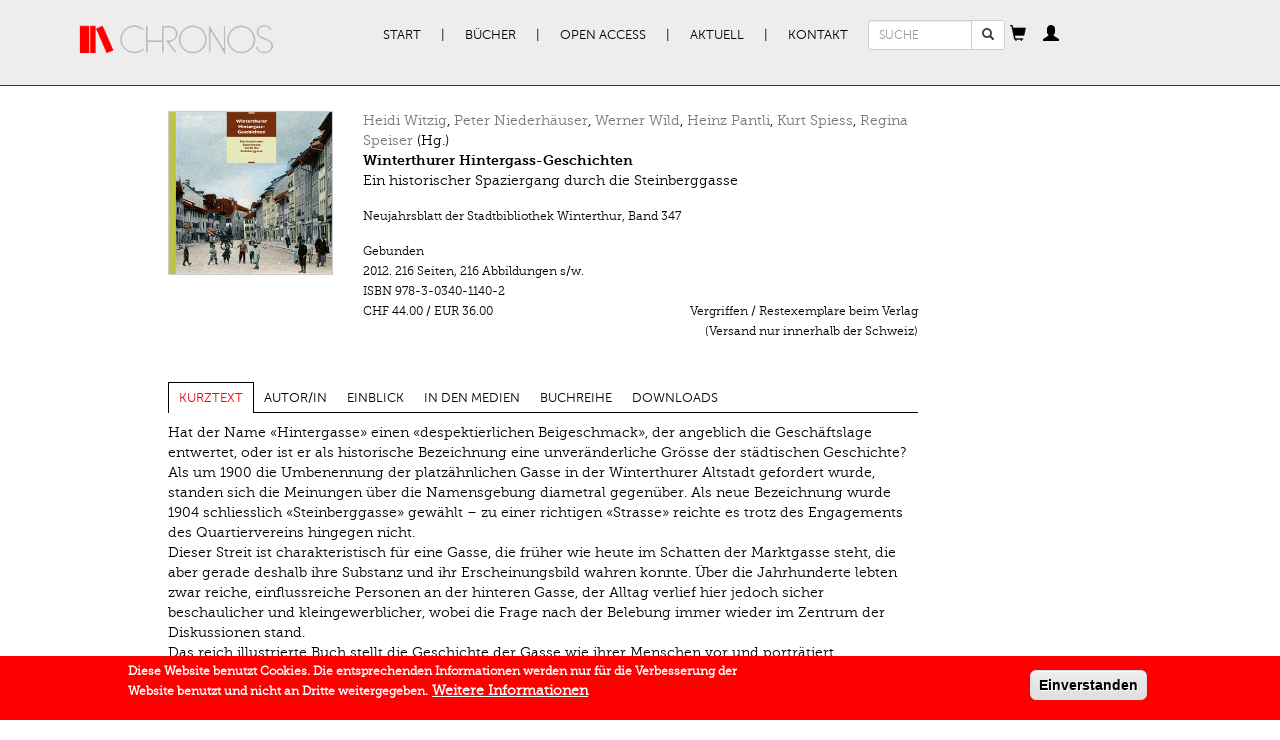

--- FILE ---
content_type: text/html; charset=utf-8
request_url: https://chronos-verlag.ch/node/20713?article=25404
body_size: 20475
content:
<!DOCTYPE html>
<html lang="de" dir="ltr" prefix="og: http://ogp.me/ns# content: http://purl.org/rss/1.0/modules/content/ dc: http://purl.org/dc/terms/ foaf: http://xmlns.com/foaf/0.1/ rdfs: http://www.w3.org/2000/01/rdf-schema# sioc: http://rdfs.org/sioc/ns# sioct: http://rdfs.org/sioc/types# skos: http://www.w3.org/2004/02/skos/core# xsd: http://www.w3.org/2001/XMLSchema#">
<head>
  <link rel="profile" href="http://www.w3.org/1999/xhtml/vocab" />
  <meta name="viewport" content="width=device-width, initial-scale=1.0">
  <meta charset="utf-8" />
<link rel="apple-touch-icon-precomposed" href="https://chronos-verlag.ch/sites/all/themes/omega/omega/apple-touch-icon-precomposed-114x114.png" sizes="114x114" />
<link rel="apple-touch-icon-precomposed" href="https://chronos-verlag.ch/sites/all/themes/omega/omega/apple-touch-icon-precomposed.png" />
<link rel="apple-touch-icon-precomposed" href="https://chronos-verlag.ch/sites/all/themes/omega/omega/apple-touch-icon-precomposed-72x72.png" sizes="72x72" />
<link rel="apple-touch-icon-precomposed" href="https://chronos-verlag.ch/sites/all/themes/omega/omega/apple-touch-icon-precomposed-144x144.png" sizes="144x144" />
<meta http-equiv="cleartype" content="on" />
<meta name="MobileOptimized" content="width" />
<meta name="HandheldFriendly" content="true" />
<link rel="shortcut icon" href="https://chronos-verlag.ch/sites/all/themes/cv/favicon.ico" type="image/vnd.microsoft.icon" />
<link rel="profile" href="http://www.w3.org/1999/xhtml/vocab" />
<meta name="viewport" content="width=device-width" />
<meta name="generator" content="Drupal 7 (https://www.drupal.org)" />
<link rel="canonical" href="https://chronos-verlag.ch/node/20713" />
<link rel="shortlink" href="https://chronos-verlag.ch/node/20713" />
<meta property="og:site_name" content="Chronos Verlag" />
<meta property="og:type" content="article" />
<meta property="og:url" content="https://chronos-verlag.ch/node/20713" />
<meta property="og:title" content="Winterthurer Hintergass-Geschichten" />
<meta property="og:updated_time" content="2024-02-12T14:51:13+01:00" />
<meta property="og:image" content="https://chronos-verlag.ch/sites/default/files/img_cover/978-3-0340-1140-2.jpg" />
<meta property="article:published_time" content="2017-12-28T17:25:24+01:00" />
<meta property="article:modified_time" content="2024-02-12T14:51:13+01:00" />
  <title>Winterthurer Hintergass-Geschichten | Chronos Verlag</title>
  <link type="text/css" rel="stylesheet" href="https://chronos-verlag.ch/sites/default/files/css/css_ChvGnDK6KNYZtPymMddFw2MbZMcIOSLwJ6q2z1g9C3U.css" media="all" />
<link type="text/css" rel="stylesheet" href="https://chronos-verlag.ch/sites/default/files/css/css_nkveAshVdseAaEkQZ8tzqvN9nWaY9y1m7sqrgMmsde4.css" media="all" />
<style>#sliding-popup.sliding-popup-bottom,#sliding-popup.sliding-popup-bottom .eu-cookie-withdraw-banner,.eu-cookie-withdraw-tab{background:#ff0000;}#sliding-popup.sliding-popup-bottom.eu-cookie-withdraw-wrapper{background:transparent}#sliding-popup .popup-content #popup-text h1,#sliding-popup .popup-content #popup-text h2,#sliding-popup .popup-content #popup-text h3,#sliding-popup .popup-content #popup-text p,#sliding-popup label,#sliding-popup div,.eu-cookie-compliance-secondary-button,.eu-cookie-withdraw-tab{color:#ffffff !important;}.eu-cookie-withdraw-tab{border-color:#ffffff;}.eu-cookie-compliance-more-button{color:#ffffff !important;}
</style>
<link type="text/css" rel="stylesheet" href="https://chronos-verlag.ch/sites/default/files/css/css_2RdTjkzo0eI-1QJbfPNMhGNiVz561B4JM9Fu6jFJ45U.css" media="all" />
<link type="text/css" rel="stylesheet" href="https://chronos-verlag.ch/sites/default/files/css/css_cWyzsuHEPB9Coe3zm5MJGegkR2pYLvQDetCGFcg40PQ.css" media="all" />
  <!-- HTML5 element support for IE6-8 -->
  <!--[if lt IE 9]>
    <script src="https://cdn.jsdelivr.net/html5shiv/3.7.3/html5shiv-printshiv.min.js"></script>
  <![endif]-->
  <!-- Matomo -->
  <script>
    var _paq = window._paq = window._paq || [];
    /* tracker methods like "setCustomDimension" should be called before "trackPageView" */
    _paq.push(['trackPageView']);
    _paq.push(['enableLinkTracking']);
    (function() {
      var u="//matomo.chronos-verlag.ch/";
      _paq.push(['setTrackerUrl', u+'matomo.php']);
      _paq.push(['setSiteId', '1']);
      var d=document, g=d.createElement('script'), s=d.getElementsByTagName('script')[0];
      g.async=true; g.src=u+'matomo.js'; s.parentNode.insertBefore(g,s);
    })();
  </script>
  <!-- End Matomo Code -->
  <script src="https://chronos-verlag.ch/sites/default/files/js/js_90AfNYFa6dzfqLYwWvPG9pzcr62zTrkVWmITP0kR6sQ.js"></script>
<script src="https://chronos-verlag.ch/sites/default/files/js/js_Q2kecghLvvd69tAPGWpW7ObwRsXWuwiJPaPsZga9Egc.js"></script>
<script src="https://chronos-verlag.ch/sites/default/files/js/js_jSUToTmGlXbxJsCS8j3ejlVUr7iHF1RPhPTPuIEm61g.js"></script>
<script src="https://chronos-verlag.ch/sites/default/files/js/js_X8-MlOk_tPPZwOgUoyhEDbaW--L-aEObOO7ADPH9HVs.js"></script>
<script src="https://chronos-verlag.ch/sites/default/files/js/js_OLgr-593LYCzF1vZ05PpqLNjLgPEsdxeuLPiASPOib8.js"></script>
<script>jQuery.extend(Drupal.settings, {"basePath":"\/","pathPrefix":"","ajaxPageState":{"theme":"cv","theme_token":"IdWLznNKPJeNOnWT_lHeWc2XGBL3FaF3Y83cYu3zGdE","jquery_version":"1.10","js":{"0":1,"sites\/all\/modules\/contrib\/eu_cookie_compliance\/js\/eu_cookie_compliance.js":1,"sites\/all\/themes\/bootstrap\/js\/bootstrap.js":1,"sites\/all\/modules\/contrib\/jquery_update\/replace\/jquery\/1.10\/jquery.min.js":1,"misc\/jquery-extend-3.4.0.js":1,"misc\/jquery.once.js":1,"misc\/drupal.js":1,"sites\/all\/themes\/omega\/omega\/js\/no-js.js":1,"sites\/all\/modules\/contrib\/eu_cookie_compliance\/js\/jquery.cookie-1.4.1.min.js":1,"sites\/all\/modules\/contrib\/jquery_update\/replace\/misc\/jquery.form.min.js":1,"misc\/ajax.js":1,"sites\/all\/modules\/contrib\/jquery_update\/js\/jquery_update.js":1,"public:\/\/languages\/de_BE0gPCrR58D5uLmBEaK7FBP41KhjQlGj2LRWHaudT6E.js":1,"sites\/all\/libraries\/colorbox\/jquery.colorbox-min.js":1,"sites\/all\/modules\/contrib\/colorbox\/js\/colorbox.js":1,"sites\/all\/modules\/contrib\/colorbox\/styles\/default\/colorbox_style.js":1,"sites\/all\/themes\/cv\/js\/articles_to_sell.js":1,"sites\/all\/modules\/contrib\/views\/js\/base.js":1,"sites\/all\/themes\/bootstrap\/js\/misc\/_progress.js":1,"sites\/all\/themes\/cv\/js\/article_focus.js":1,"sites\/all\/modules\/contrib\/views\/js\/ajax_view.js":1,"sites\/all\/themes\/cv\/js\/cart_popover.js":1,"sites\/all\/themes\/cv\/js\/personal_cabinet_popover.js":1,"sites\/all\/modules\/custom\/cv_common\/js\/quicktabs\/qt_easyresponsivetabs.js":1,"sites\/all\/themes\/cv\/js\/cv.behaviors.js":1,"sites\/all\/themes\/cv\/js\/bootstrap.min.js":1,"sites\/all\/themes\/cv\/smartmenu\/jquery.smartmenus.min.js":1,"sites\/all\/themes\/cv\/smartmenu\/addons\/bootstrap\/jquery.smartmenus.bootstrap.min.js":1,"sites\/all\/themes\/bootstrap\/js\/modules\/views\/js\/ajax_view.js":1,"sites\/all\/themes\/bootstrap\/js\/misc\/ajax.js":1},"css":{"sites\/all\/themes\/omega\/omega\/css\/modules\/system\/system.base.css":1,"sites\/all\/themes\/omega\/omega\/css\/modules\/system\/system.menus.theme.css":1,"sites\/all\/themes\/omega\/omega\/css\/modules\/system\/system.messages.theme.css":1,"sites\/all\/themes\/omega\/omega\/css\/modules\/system\/system.theme.css":1,"sites\/all\/modules\/contrib\/date\/date_api\/date.css":1,"sites\/all\/modules\/contrib\/date\/date_popup\/themes\/datepicker.1.7.css":1,"sites\/all\/themes\/omega\/omega\/css\/modules\/comment\/comment.theme.css":1,"modules\/node\/node.css":1,"sites\/all\/themes\/omega\/omega\/css\/modules\/field\/field.theme.css":1,"sites\/all\/modules\/contrib\/views\/css\/views.css":1,"sites\/all\/themes\/omega\/omega\/css\/modules\/search\/search.theme.css":1,"sites\/all\/themes\/omega\/omega\/css\/modules\/user\/user.base.css":1,"sites\/all\/themes\/omega\/omega\/css\/modules\/user\/user.theme.css":1,"sites\/all\/modules\/contrib\/colorbox\/styles\/default\/colorbox_style.css":1,"sites\/all\/modules\/contrib\/ctools\/css\/ctools.css":1,"sites\/all\/modules\/contrib\/wysiwyg_linebreaks\/wysiwyg_linebreaks.css":1,"sites\/all\/modules\/contrib\/field_group\/field_group.field_ui.css":1,"sites\/all\/modules\/custom\/cv_common\/css\/quicktabs\/responsive-tabs-horizontal.css":1,"sites\/all\/modules\/contrib\/eu_cookie_compliance\/css\/eu_cookie_compliance.css":1,"sites\/all\/themes\/cv\/css\/detail_book_page.min.css":1,"sites\/all\/themes\/omega\/omega\/css\/modules\/system\/system.menu.themes.css":1,"sites\/all\/themes\/omega\/omega\/css\/modules\/contextual\/contextual.base.css":1,"sites\/all\/modules\/contrib\/commerce\/modules\/cart\/theme\/commerce_cart.theme.css":1,"sites\/all\/modules\/contrib\/commerce\/modules\/line_item\/theme\/commerce_line_item.theme.css":1,"0":1,"sites\/all\/themes\/cv\/css\/bootstrap.min.css":1,"sites\/all\/themes\/cv\/css\/styles.min.css":1,"sites\/all\/themes\/cv\/css\/fonts.min.css":1,"all:0":1}},"colorbox":{"opacity":"0.85","current":"{current} von {total}","previous":"\u00ab Zur\u00fcck","next":"Weiter \u00bb","close":"Schlie\u00dfen","maxWidth":"98%","maxHeight":"98%","fixed":true,"mobiledetect":true,"mobiledevicewidth":"480px"},"urlIsAjaxTrusted":{"\/node\/20713?article=25404":true},"cvCommon":{"urlFragments":["kurztext","autor-in","einblick","in-den-medien","buchreihe","downloads"]},"eu_cookie_compliance":{"popup_enabled":1,"popup_agreed_enabled":0,"popup_hide_agreed":0,"popup_clicking_confirmation":1,"popup_scrolling_confirmation":0,"popup_html_info":"\u003Cdiv class=\u0022eu-cookie-compliance-banner eu-cookie-compliance-banner-info eu-cookie-compliance-banner--default\u0022\u003E\n  \u003Cdiv class=\u0022popup-content info\u0022\u003E\n    \u003Cdiv id=\u0022popup-text\u0022\u003E\n      \u003Cp\u003EDiese Website benutzt Cookies. Die entsprechenden Informationen werden nur f\u00fcr die Verbesserung der Website benutzt und\u00a0nicht an Dritte weitergegeben.\u003C\/p\u003E\n              \u003Cbutton type=\u0022button\u0022 class=\u0022find-more-button eu-cookie-compliance-more-button\u0022\u003EWeitere Informationen\u003C\/button\u003E\n          \u003C\/div\u003E\n    \n    \u003Cdiv id=\u0022popup-buttons\u0022 class=\u0022\u0022\u003E\n      \u003Cbutton type=\u0022button\u0022 class=\u0022agree-button eu-cookie-compliance-default-button\u0022\u003EEinverstanden\u003C\/button\u003E\n          \u003C\/div\u003E\n  \u003C\/div\u003E\n\u003C\/div\u003E","use_mobile_message":false,"mobile_popup_html_info":"\u003Cdiv class=\u0022eu-cookie-compliance-banner eu-cookie-compliance-banner-info eu-cookie-compliance-banner--default\u0022\u003E\n  \u003Cdiv class=\u0022popup-content info\u0022\u003E\n    \u003Cdiv id=\u0022popup-text\u0022\u003E\n      \u003Ch2\u003EWe use cookies on this site to enhance your user experience\u003C\/h2\u003E\n\u003Cp\u003EBy tapping the Accept button, you agree to us doing so.\u003C\/p\u003E\n              \u003Cbutton type=\u0022button\u0022 class=\u0022find-more-button eu-cookie-compliance-more-button\u0022\u003EWeitere Informationen\u003C\/button\u003E\n          \u003C\/div\u003E\n    \n    \u003Cdiv id=\u0022popup-buttons\u0022 class=\u0022\u0022\u003E\n      \u003Cbutton type=\u0022button\u0022 class=\u0022agree-button eu-cookie-compliance-default-button\u0022\u003EEinverstanden\u003C\/button\u003E\n          \u003C\/div\u003E\n  \u003C\/div\u003E\n\u003C\/div\u003E\n","mobile_breakpoint":"768","popup_html_agreed":"\u003Cdiv\u003E\n  \u003Cdiv class=\u0022popup-content agreed\u0022\u003E\n    \u003Cdiv id=\u0022popup-text\u0022\u003E\n      \u003Ch2\u003EThank you for accepting cookies\u003C\/h2\u003E\n\u003Cp\u003EYou can now hide this message or find out more about cookies.\u003C\/p\u003E\n    \u003C\/div\u003E\n    \u003Cdiv id=\u0022popup-buttons\u0022\u003E\n      \u003Cbutton type=\u0022button\u0022 class=\u0022hide-popup-button eu-cookie-compliance-hide-button\u0022\u003EHide\u003C\/button\u003E\n              \u003Cbutton type=\u0022button\u0022 class=\u0022find-more-button eu-cookie-compliance-more-button-thank-you\u0022 \u003EMore info\u003C\/button\u003E\n          \u003C\/div\u003E\n  \u003C\/div\u003E\n\u003C\/div\u003E","popup_use_bare_css":false,"popup_height":"auto","popup_width":"100%","popup_delay":1000,"popup_link":"\/agb","popup_link_new_window":1,"popup_position":null,"fixed_top_position":false,"popup_language":"de","store_consent":false,"better_support_for_screen_readers":0,"reload_page":0,"domain":"","domain_all_sites":0,"popup_eu_only_js":0,"cookie_lifetime":"365","cookie_session":false,"disagree_do_not_show_popup":0,"method":"default","whitelisted_cookies":"","withdraw_markup":"\u003Cbutton type=\u0022button\u0022 class=\u0022eu-cookie-withdraw-tab\u0022\u003EPrivacy settings\u003C\/button\u003E\n\u003Cdiv class=\u0022eu-cookie-withdraw-banner\u0022\u003E\n  \u003Cdiv class=\u0022popup-content info\u0022\u003E\n    \u003Cdiv id=\u0022popup-text\u0022\u003E\n      \u003Ch2\u003EWe use cookies on this site to enhance your user experience\u003C\/h2\u003E\n\u003Cp\u003EYou have given your consent for us to set cookies.\u003C\/p\u003E\n    \u003C\/div\u003E\n    \u003Cdiv id=\u0022popup-buttons\u0022\u003E\n      \u003Cbutton type=\u0022button\u0022 class=\u0022eu-cookie-withdraw-button\u0022\u003EWithdraw consent\u003C\/button\u003E\n    \u003C\/div\u003E\n  \u003C\/div\u003E\n\u003C\/div\u003E\n","withdraw_enabled":false,"withdraw_button_on_info_popup":0,"cookie_categories":[],"enable_save_preferences_button":1,"fix_first_cookie_category":1,"select_all_categories_by_default":0},"bootstrap":{"anchorsFix":"0","anchorsSmoothScrolling":"0","formHasError":1,"popoverEnabled":"1","popoverOptions":{"animation":1,"html":0,"placement":"right","selector":"","trigger":"click","triggerAutoclose":1,"title":"","content":"","delay":0,"container":"body"},"tooltipEnabled":"0","tooltipOptions":{"animation":1,"html":0,"placement":"auto bottom","selector":"","trigger":"hover focus","delay":0,"container":"body"}}});</script>
</head>
<body class="html not-front not-logged-in page-node page-node- page-node-20713 node-type-cv-book-display i18n-de section-node">
  <div id="skip-link">
    <a href="#main-content" class="element-invisible element-focusable">Direkt zum Inhalt</a>
  </div>
    <div class="header">
  <div class="container">
          <nav class="navbar primary-nav">
        <div class="container-fluid">
          <div class="navbar-header">
                          <a href="/" title="Start" rel="home" class="site-logo navbar-brand"><img src="https://chronos-verlag.ch/sites/all/themes/cv/logo.png" alt="Start"/></a>
                        <button type="button" class="navbar-toggle" data-toggle="collapse" data-target="#primary-nav">
              <span class="sr-only">Toggle navigation</span>
              <span class="icon-bar"></span>
              <span class="icon-bar"></span>
              <span class="icon-bar"></span>
            </button>
                          <button type="button" class="navbar-toggle" data-toggle="collapse" data-target="#search_form">
                <span class="glyphicon glyphicon-search"></span>              </button>
                          <button type="button" class="navbar-toggle" data-toggle="collapse" data-target="#cv_common_shopping_cart">
                <span class="glyphicon glyphicon-shopping-cart"></span>              </button>
                          <button type="button" class="navbar-toggle" data-toggle="collapse" data-target="#cv_common_personal_cabinet">
                <span class="glyphicon glyphicon-user"></span>              </button>
                      </div><!-- End of navbar-header -->
          <div class="collapse navbar-collapse" id="primary-nav">
            <ul class="menu nav navbar-nav"><li class="first leaf"><a href="/" title="">Start</a></li>
<li class="expanded dropdown"><a href="/alle-buecher" title="" data-target="#" class="dropdown-toggle">Bücher</a><ul class="dropdown-menu"><li class="first leaf"><a href="/alle-buecher">Alle Bücher</a></li>
<li class="leaf"><a href="/in-vorbereitung">In Vorbereitung</a></li>
<li class="leaf"><a href="/neuerscheinungen">Neuerscheinungen</a></li>
<li class="leaf"><a href="/aktuelle-reihen" title="">Reihen | Zeitschriften</a></li>
<li class="last leaf"><a href="/autor-innen">AutorInnen</a></li>
</ul></li>
<li class="expanded dropdown"><a href="/open-access" title="" data-target="#" class="dropdown-toggle">Open Access</a><ul class="dropdown-menu"><li class="first leaf"><a href="/open-access" title="">Open Access Bücher</a></li>
<li class="last leaf"><a href="/node/28290">Open Access Policy</a></li>
</ul></li>
<li class="expanded dropdown"><a href="/veranstaltungen" title="" data-target="#" class="dropdown-toggle">Aktuell</a><ul class="dropdown-menu"><li class="first leaf"><a href="/veranstaltungen">Veranstaltungen</a></li>
<li class="leaf"><a href="/im-gespr%C3%A4ch">Im Gespräch</a></li>
<li class="leaf"><a href="/rezensionen">Rezensionen</a></li>
<li class="last leaf"><a href="/newsletter-kataloge" title="">Newsletter | Kataloge</a></li>
</ul></li>
<li class="last expanded dropdown"><a href="/node/14275" data-target="#" class="dropdown-toggle">Kontakt</a><ul class="dropdown-menu"><li class="first leaf"><a href="/node/14275" title="">Verlag | Impressum</a></li>
<li class="leaf"><a href="/node/14285">Manuskripte</a></li>
<li class="leaf"><a href="/node/14286">Buchhandel</a></li>
<li class="last leaf"><a href="/agb">AGB | Datenschutz | GPSR</a></li>
</ul></li>
</ul>          </div><!-- End of primary-nav contents -->
                      <div class="collapse navbar-collapse" id="search_form">
              <form class="search-block-form form-search content-search navbar-form" action="/node/20713?article=25404" method="post" id="search-block-form" accept-charset="UTF-8"><div><div>
      <h2 class="element-invisible">Suchformular</h2>
    <div class="input-group"><input title="Geben Sie die Begriffe ein, nach denen Sie suchen." placeholder="SUCHE" class="input-sm form-control form-text" type="text" id="edit-search-block-form--2" name="search_block_form" value="" size="15" maxlength="128" /><span class="input-group-btn"><button type="submit" class="btn btn-default btn-sm search-button"><span class="icon glyphicon glyphicon-search" aria-hidden="true"></span>
</button></span></div><div class="form-actions form-wrapper form-group" id="edit-actions"><button class="element-invisible btn btn-primary form-submit" type="submit" id="edit-submit" name="op" value="Suche">Suche</button>
</div><input type="hidden" name="form_build_id" value="form-rXfLmOpq-R1nbDRJ31LO_qHl2FYJDeClHPia60t3eg4" />
<input type="hidden" name="form_id" value="search_block_form" />
</div>
</div></form>            </div>
                      <div class="collapse navbar-collapse" id="cv_common_shopping_cart">
              <div id="ajax-shopping-cart" class="block">
  <a id="shopping-cart-button" tabindex="0" role="button" data-trigger="manual" data-placement="bottom" data-content="Cart contents are being loaded."><span class="glyphicon glyphicon-shopping-cart"></span></a></div>
            </div>
                      <div class="collapse navbar-collapse" id="cv_common_personal_cabinet">
              <section id="block-cv-common-personal-cabinet" class="block block--cv-common block--cv-common-personal-cabinet" id="block-cv-common-personal-cabinet" class="block block--cv-common block--cv-common-personal-cabinet">

  <a
    id="personal-cabinet-popup-button"
    tabindex="0"
    role="button"
    data-trigger="manual"
    data-html="true"
    data-placement="bottom"
  ><span class="glyphicon glyphicon-user"></span>
  </a>

  <div id="personal-cabinet-popup">
    <ul class="nav personal-cabinet-links-list"><li class="log-in first"><a href="/user" class="btn btn-primary">Anmelden</a></li>
<li class="register last"><a href="/user/register" class="btn btn-success">Neu registrieren</a></li>
</ul>  </div>

</section>
            </div>
                    <!-- end of navbar contents -->
        </div>
      </nav><!-- End of navbar -->
          </div>
</div><!-- End of header -->
<div class="container content">
                            <div class="row">
          <div class="col-sm-8 col-sm-offset-1">
            <section id="block-views-cv-books-from-solr-book-page" class="block block--views block--views-cv-books-from-solr-book-page clearfix" id="block-views-cv-books-from-solr-book-page" class="block block--views block--views-cv-books-from-solr-book-page">

      
  <div class="view view-cv-books-from-solr view-id-cv_books_from_solr view-display-id-book_page view-dom-id-2e820c78ea60614800fbc21b2830b141">
      
  
  
  
      <div class="view-content">
      
  <div class="views-row views-row-1 row">
    <div class="col-sm-3">
  <div class="book-cover">
          <a href="https://chronos-verlag.ch/sites/default/files/img_cover/978-3-0340-1140-2.jpg" title="Winterthurer Hintergass-Geschichten" class="colorbox" data-colorbox-gallery="gallery-node-20713-J1Qi4iqjvAY"><img typeof="foaf:Image" class="img-responsive" src="https://chronos-verlag.ch/sites/default/files/img_cover/978-3-0340-1140-2.jpg" width="295" height="294" alt="" title="" /></a>      </div>
</div>
<div class="col-sm-9">
  <div class="book-header">
    <div class="views-field views-field-field-editors-title"><span class="field-content"><a href="/node/14764">Heidi Witzig</a>, <a href="/node/14958">Peter Niederhäuser</a>, <a href="/node/15446">Werner Wild</a>, <a href="/node/17396">Heinz Pantli</a>, <a href="/node/17398">Kurt Spiess</a>, <a href="/node/17397">Regina  Speiser</a> (Hg.)</span></div><div class="views-field views-field-title"><strong class="field-content">Winterthurer Hintergass-Geschichten</strong></div><div class="views-field views-field-field-subtitle-1-value"><span class="field-content">Ein historischer Spaziergang durch die Steinberggasse</span></div>  </div>
    <div class="book-details">
                  <div class="views-field views-field-field-series">            <span class="field-content">Neujahrsblatt der Stadtbibliothek Winterthur</span>, <span class="field-content">Band 347</span></div>      <div class="views-field views-field-nothing">            <div class="view view-cv-products-from-db view-id-cv_products_from_db view-display-id-detail_products view-dom-id-fd170ab9f7be787c6b75088e2a61294b">
        
  
  
      <div class="view-content">
        <div class="views-row views-row-1 views-row-odd views-row-first views-row-last">
      <div class="views-field views-field-field-bookbinding">    <div class="field-content">Gebunden</div></div>  <span class="views-field views-field-field-publication-date">    <span class="date-display-single" property="dc:date" datatype="xsd:dateTime" content="2012-11-30T00:00:00+01:00">2012.</span></span>  <span class="views-field views-field-field-number-of-pages">    <span class="field-content">216 Seiten</span></span><span class="inline-separator">, </span>     <span class="views-field views-field-field-number-of-bw-images">    <span class="field-content">216 Abbildungen s/w.</span></span>  <div class="views-field views-field-sku">  <span class="views-label views-label-sku">ISBN</span>  <span class="field-content">978-3-0340-1140-2</span></div>  <div class="row commerce-row">
          <div class="col-xs-6 col-sm- commerce-price">
        <div class="views-field views-field-commerce-price">                <span class="field-content">CHF 44.00</span> / <span class="field-content">EUR 36.00 </span>        </div>      </div>
          <div class="col-xs-6 add-to-cart-form">
        <div class="views-field views-field-add-to-cart-form">                <span>Vergriffen / Restexemplare beim Verlag (Versand nur innerhalb der Schweiz)</span>        </div>      </div>
      </div>
  </div>
    </div>
  
  
  
  
  
  
</div></div>  </div>
  </div>
  </div>
    </div>
  
  
  
  
  
</div>
</section>
<section id="block-quicktabs-book-detail-page" class="block block--quicktabs block--quicktabs-book-detail-page clearfix" id="block-quicktabs-book-detail-page" class="block block--quicktabs block--quicktabs-book-detail-page">

      
  <div id="quickset-book_detail_page" class="quick-responsive col-sm-12"><ul class="resp-tabs-list"><li>Kurztext</li><li>Autor/in</li><li>Einblick</li><li>In den Medien</li><li>Buchreihe</li><li>Downloads</li></ul><div class="resp-tabs-container"><div><div class="view view-cv-books-from-solr view-id-cv_books_from_solr view-display-id-kurztext_tab view-dom-id-2720960bf9eaa6c4f1ab808a99f677d7">
      
  
  
  
      <div class="view-content">
      
  <div class="views-row views-row-1">
    
  
  <div class="views-field views-field-field-description-value">    <span class="field-content">Hat der Name «Hintergasse» einen «despektierlichen Beigeschmack», der angeblich die Geschäftslage entwertet, oder ist er als historische Bezeichnung eine unveränderliche Grösse der städtischen Geschichte? Als um 1900 die Umbenennung der platzähnlichen Gasse in der Winterthurer Altstadt gefordert wurde, standen sich die Meinungen über die Namensgebung diametral gegenüber. Als neue Bezeichnung wurde 1904 schliesslich «Steinberggasse» gewählt – zu einer richtigen «Strasse» reichte es trotz des Engagements des Quartiervereins hingegen nicht.<br />
Dieser Streit ist charakteristisch für eine Gasse, die früher wie heute im Schatten der Marktgasse steht, die aber gerade deshalb ihre Substanz und ihr Erscheinungsbild wahren konnte. Über die Jahrhunderte lebten zwar reiche, einflussreiche Personen an der hinteren Gasse, der Alltag verlief hier jedoch sicher beschaulicher und kleingewerblicher, wobei die Frage nach der Belebung immer wieder im Zentrum der Diskussionen stand.<br />
Das reich illustrierte Buch stellt die Geschichte der Gasse wie ihrer Menschen vor und porträtiert ausgewählte Häuser wie den auf das hohe Mittelalter zurückgehenden «Bauhof», die heute verschwundene untere Badstube oder die «Spisi», eine Speisegenossenschaft des Arbeiterbildungsvereins. Das Neujahrsblatt erinnert aber auch an die jüngste Vergangenheit: den Kampf um eine autofreie Altstadt, die Errichtung der Judd-Brunnen oder den Wochenmarkt und andere Veranstaltungen, die das besondere Ambiente dieser reizvollen und keineswegs abgelegenen Gasse ausmachen.</span>  </div>  </div>
    </div>
  
  
  
  
  
</div></div><div><section id="block-cv-common-author-tab" class="block block--cv-common block--cv-common-author-tab clearfix" id="block-cv-common-author-tab" class="block block--cv-common block--cv-common-author-tab">

      
  <div class="content row">
    <ul class="nav nav-tabs author-tabs col-sm-12"><li class="active"><a data-toggle="tab" href="#tab0">Heidi Witzig</a></li><li><a data-toggle="tab" href="#tab1">Peter Niederhäuser</a></li><li><a data-toggle="tab" href="#tab2">Werner Wild</a></li><li><a data-toggle="tab" href="#tab3">Heinz Pantli</a></li><li><a data-toggle="tab" href="#tab4">Kurt Spiess</a></li><li><a data-toggle="tab" href="#tab5">Regina  Speiser</a></li></ul><div class="tab-content author-tabs-content"><div id="tab0" class="tab-pane active">
<div class="author-info">
    <div class="col-sm-12">
          <div class="author-title">
        <strong>
                      <a href="/node/14764" class="author-link">
              Heidi Witzig            </a>
                  </strong>
      </div>
      <br>
                  <hr>
      <div class="view-title">
        <strong>Bücher im Chronos Verlag</strong>
      </div>
      <br>
      <div class="view view-cv-books-from-db view-id-cv_books_from_db view-display-id-related_books view-dom-id-7a95755ff6d9236fa8fca61bc31bceec">
        
  
  
      <div class="view-content">
      
      <div class="views-row views-row-1 views-row-odd views-row-first">
        
  <div class="views-field views-field-title">        <strong class="field-content"><a href="/node/20013">Polenta und Paradeplatz</a></strong>  </div>  
  <div class="views-field views-field-field-subtitle-1">        <div class="field-content">Regionales Alltagsleben auf dem Weg zur modernen Schweiz, 1880–1914</div>  </div>  
  <div class="views-field views-field-nothing">        <span class="field-content"><div class="view view-cv-products-from-db view-id-cv_products_from_db view-display-id-popup_products view-dom-id-2c76469aa519085f46835ba945ddd7e8">
        
  
  
      <div class="view-content">
        <div class="views-row views-row-1 views-row-odd views-row-first views-row-last">
      
  <span class="views-field views-field-field-publication-date">        <span class="date-display-single" property="dc:date" datatype="xsd:dateTime" content="2000-11-30T00:00:00+01:00">2000.</span>  </span>  
  <span class="views-field views-field-field-bookbinding">        <span class="field-content">Gebunden</span>  </span>  
  <div class="views-field views-field-sku">    <span class="views-label views-label-sku">ISBN</span>    <span class="field-content">978-3-905314-07-6</span>  </div>  
  <div class="views-field views-field-commerce-price">        <span class="field-content">CHF 48.00</span><span class="views-field views-field-field-price-eur"> / <span class="field-content">EUR 28.00 </span></span>  </div>  </div>
    </div>
  
  
  
  
  
  
</div></span>  </div>    </div>
        <div class="views-row views-row-2 views-row-even views-row-last">
        
  <div class="views-field views-field-title">        <strong class="field-content"><a href="/node/19761">Brave Frauen, aufmüpfige Weiber</a></strong>  </div>  
  <div class="views-field views-field-field-subtitle-1">        <div class="field-content">Wie sich die Industrialisierung auf Alltag und Lebenszusammenhänge von Frauen auswirkte (1820–1940)</div>  </div>  
  <div class="views-field views-field-nothing">        <span class="field-content"><div class="view view-cv-products-from-db view-id-cv_products_from_db view-display-id-popup_products view-dom-id-b4f853e11f52494c25ab55056f90367f">
        
  
  
      <div class="view-content">
        <div class="views-row views-row-1 views-row-odd views-row-first views-row-last">
      
  <span class="views-field views-field-field-publication-date">        <span class="date-display-single" property="dc:date" datatype="xsd:dateTime" content="1995-12-31T00:00:00+01:00">1995.</span>  </span>  
  <span class="views-field views-field-field-bookbinding">        <span class="field-content">Broschur</span>  </span>  
  <div class="views-field views-field-sku">    <span class="views-label views-label-sku">ISBN</span>    <span class="field-content">978-3-905311-02-0</span>  </div>  
  <div class="views-field views-field-commerce-price">        <span>Vergriffen</span>  </div>  </div>
    </div>
  
  
  
  
  
  
</div></span>  </div>    </div>
      </div>
  
  
  
  
  
  
</div>              <hr>
      <div class="view-title">
        <strong>Aufsätze im Chronos Verlag</strong>
      </div>
      <br>
      <div class="view view-cv-books-from-db view-id-cv_books_from_db view-display-id-related_articles view-dom-id-b6ec80fac2774eb16c1a28e8fde79e2e">
        
  
  
      <div class="view-content">
      
      <div class="views-row views-row-1 views-row-odd views-row-first">
        
  <div class="views-field views-field-title">        <strong class="field-content"><a href="/node/20783?article=23041#einblick">Alltagsleben und Alltagserleben während des Ersten Weltkriegs. Frauen und Männer  der Mittel- und Oberschicht im Zürcher Oberland</a></strong>  </div>  
  <span class="views-field views-field-field-book-title">        <span class="field-content">In: <a href="/node/20783">Kriegs- und Krisenzeit</a></span>  </span>         
  <span class="views-field views-field-field-sort-publication-date">        2014.  </span>    </div>
        <div class="views-row views-row-2 views-row-even">
        
  <div class="views-field views-field-title">        <strong class="field-content"><a href="/node/20713?article=23855#einblick" class="active">Alltag in der Steinberggasse zwischen 1850 und 1900</a></strong>  </div>  
  <span class="views-field views-field-field-book-title">        <span class="field-content">In: <a href="/node/20713" class="active">Winterthurer Hintergass-Geschichten</a></span>  </span>         
  <span class="views-field views-field-field-sort-publication-date">        2012.  </span>    </div>
        <div class="views-row views-row-3 views-row-odd">
        
  <div class="views-field views-field-title">        <strong class="field-content"><a href="/node/20713?article=25837#einblick" class="active">Metzggasse 2 – die Frauenzentrale im «Kirschbaum»</a></strong>  </div>  
  <span class="views-field views-field-field-book-title">        <span class="field-content">In: <a href="/node/20713" class="active">Winterthurer Hintergass-Geschichten</a></span>  </span>         
  <span class="views-field views-field-field-sort-publication-date">        2012.  </span>    </div>
        <div class="views-row views-row-4 views-row-even">
        
  <div class="views-field views-field-title">        <strong class="field-content"><a href="/node/20713?article=25784#einblick" class="active">Steinberggasse 55 – die Locher-Frauen im «Stadthof»</a></strong>  </div>  
  <span class="views-field views-field-field-book-title">        <span class="field-content">In: <a href="/node/20713" class="active">Winterthurer Hintergass-Geschichten</a></span>  </span>         
  <span class="views-field views-field-field-sort-publication-date">        2012.  </span>    </div>
        <div class="views-row views-row-5 views-row-odd">
        
  <div class="views-field views-field-title">        <strong class="field-content"><a href="/node/19726?article=23171#einblick">Die Pflege des Beziehungsnetzes als frauenspezifische Form von «Sociabilité»</a></strong>  </div>  
  <span class="views-field views-field-field-book-title">        <span class="field-content">In: <a href="/node/19726">Geselligkeit, Sozietäten und Vereine - Sociabilité et faits associatifs</a></span>  </span>         
  <span class="views-field views-field-field-sort-publication-date">        1991.  </span>    </div>
        <div class="views-row views-row-6 views-row-even views-row-last">
        
  <div class="views-field views-field-title">        <strong class="field-content"><a href="/node/19702?article=23170#einblick">Konstituierung einer spezifischen Frauen-Öffentlichkeit zwischen Familie und Männer-Öffentlichkeit im 19. und beginnenden 20. Jahrhundert.</a></strong>  </div>  
  <span class="views-field views-field-field-book-title">        <span class="field-content">In: <a href="/node/19702">Frauen und Öffentlichkeit</a></span>  </span>         
  <span class="views-field views-field-field-sort-publication-date">        1991.  </span>    </div>
      </div>
  
  
  
  
  
  
</div>          </div>
</div>
</div><div id="tab1" class="tab-pane">
<div class="author-info">
    <div class="col-sm-12">
          <div class="author-title">
        <strong>
                      <a href="/node/14958" class="author-link">
              Peter Niederhäuser            </a>
                  </strong>
      </div>
      <br>
              <div class="field-author-biography">
        <div class="field field--name-field-author-biography field--type-text-long field--label-hidden"><div class="field__items"><div class="field__item even"><p>ist freischaffender Historiker und lebt in Winterthur. Neben seiner Tätigkeit in Museen und als Reiseleiter forscht und publiziert er zur Landesgeschichte der Ostschweiz mit besonderem Schwerpunkt auf der Adels- und Kirchengeschichte. Er ist Vizepräsident der Antiquarischen Gesellschaft in Zürich.</p></div></div></div>      </div>
              <hr>
      <div class="view-title">
        <strong>Bücher im Chronos Verlag</strong>
      </div>
      <br>
      <div class="view view-cv-books-from-db view-id-cv_books_from_db view-display-id-related_books view-dom-id-9196a055625ffef89a3fb4102f07b7d9">
        
  
  
      <div class="view-content">
      
      <div class="views-row views-row-1 views-row-odd views-row-first">
        
  <div class="views-field views-field-title">        <strong class="field-content"><a href="/node/28855">Zwischen Tradition und Innovation</a></strong>  </div>  
  <div class="views-field views-field-field-subtitle-1">        <div class="field-content"><p>Gesichter des Zürcher Oberlandes</p><p> </p></div>  </div>  
  <div class="views-field views-field-nothing">        <span class="field-content"><div class="view view-cv-products-from-db view-id-cv_products_from_db view-display-id-popup_products view-dom-id-03cd9c5abe24a920220bf99017d318df">
        
  
  
      <div class="view-content">
        <div class="views-row views-row-1 views-row-odd views-row-first views-row-last">
      
  <span class="views-field views-field-field-publication-date">        <span class="date-display-single" property="dc:date" datatype="xsd:dateTime" content="2025-01-13T00:00:00+01:00">2025.</span>  </span>  
  <span class="views-field views-field-field-bookbinding">        <span class="field-content">Broschur</span>  </span>  
  <div class="views-field views-field-sku">    <span class="views-label views-label-sku">ISBN</span>    <span class="field-content">978-3-0340-1789-3</span>  </div>  
  <div class="views-field views-field-commerce-price">        <span class="field-content">CHF 48.00</span><span class="views-field views-field-field-price-eur"> / <span class="field-content">EUR 48.00 </span></span>  </div>  </div>
    </div>
  
  
  
  
  
  
</div></span>  </div>    </div>
        <div class="views-row views-row-2 views-row-even">
        
  <div class="views-field views-field-title">        <strong class="field-content"><a href="/node/28662">Laurenz von Heidegg</a></strong>  </div>  
  <div class="views-field views-field-field-subtitle-1">        <div class="field-content"><p>Ein Renaissance-Abt im Zeitalter der Reformation</p></div>  </div>  
  <div class="views-field views-field-nothing">        <span class="field-content"><div class="view view-cv-products-from-db view-id-cv_products_from_db view-display-id-popup_products view-dom-id-edbe872a9ace17ccab82c7bf46f2ad93">
        
  
  
      <div class="view-content">
        <div class="views-row views-row-1 views-row-odd views-row-first views-row-last">
      
  <span class="views-field views-field-field-publication-date">        <span class="date-display-single" property="dc:date" datatype="xsd:dateTime" content="2024-01-26T00:00:00+01:00">2024.</span>  </span>  
  <span class="views-field views-field-field-bookbinding">        <span class="field-content">Broschur</span>  </span>  
  <div class="views-field views-field-sku">    <span class="views-label views-label-sku">ISBN</span>    <span class="field-content">978-3-0340-1748-0</span>  </div>  
  <div class="views-field views-field-commerce-price">        <span class="field-content">CHF 12.00</span><span class="views-field views-field-field-price-eur"> / <span class="field-content">EUR 12.00 </span></span>  </div>  </div>
    </div>
  
  
  
  
  
  
</div></span>  </div>    </div>
        <div class="views-row views-row-3 views-row-odd">
        
  <div class="views-field views-field-title">        <strong class="field-content"><a href="/node/20308">Ein «Bruderkrieg» macht Geschichte</a></strong>  </div>  
  <div class="views-field views-field-field-subtitle-1">        <div class="field-content">Neue Zugänge zum Alten Zürichkrieg</div>  </div>  
  <div class="views-field views-field-nothing">        <span class="field-content"><div class="view view-cv-products-from-db view-id-cv_products_from_db view-display-id-popup_products view-dom-id-eae5ef09fb6dc0211e14e965d13909f4">
        
  
  
      <div class="view-content">
        <div class="views-row views-row-1 views-row-odd views-row-first">
      
  <span class="views-field views-field-field-publication-date">        <span class="date-display-single" property="dc:date" datatype="xsd:dateTime" content="2006-01-31T00:00:00+01:00">2006.</span>  </span>  
  <span class="views-field views-field-field-bookbinding">        <span class="field-content">Broschur</span>  </span>  
  <div class="views-field views-field-sku">    <span class="views-label views-label-sku">ISBN</span>    <span class="field-content">978-3-0340-0755-9</span>  </div>  
  <div class="views-field views-field-commerce-price">        <span>Vergriffen</span>  </div>  </div>
  <div class="views-row views-row-2 views-row-even views-row-last">
      
  <span class="views-field views-field-field-publication-date">        <span class="date-display-single" property="dc:date" datatype="xsd:dateTime" content="2023-08-23T00:00:00+02:00">2023.</span>  </span>  
  <span class="views-field views-field-field-ebook-format">        E-Book (pdf)  </span>  
  <div class="views-field views-field-sku">    <span class="views-label views-label-sku">ISBN</span>    <span class="field-content">978-3-0340-5755-4</span>  </div>  
  <div class="views-field views-field-commerce-price">        <span class="field-content">CHF 38.00</span><span class="views-field views-field-field-price-eur"> / <span class="field-content">EUR 28.00 </span></span>  </div>  </div>
    </div>
  
  
  
  
  
  
</div></span>  </div>    </div>
        <div class="views-row views-row-4 views-row-even">
        
  <div class="views-field views-field-title">        <strong class="field-content"><a href="/node/20516">Käser, Künstler, Kommunisten</a></strong>  </div>  
  <div class="views-field views-field-field-subtitle-1">        <div class="field-content"><p>Vierzig russisch-schweizerische Lebensgeschichten aus vier Jahrhunderten</p></div>  </div>  
  <div class="views-field views-field-nothing">        <span class="field-content"><div class="view view-cv-products-from-db view-id-cv_products_from_db view-display-id-popup_products view-dom-id-b84f549d4f68b849ceb4464d62748d7f">
        
  
  
      <div class="view-content">
        <div class="views-row views-row-1 views-row-odd views-row-first">
      
  <span class="views-field views-field-field-publication-date">        <span class="date-display-single" property="dc:date" datatype="xsd:dateTime" content="2009-06-30T00:00:00+02:00">2009.</span>  </span>  
  <span class="views-field views-field-field-bookbinding">        <span class="field-content">Broschur</span>  </span>  
  <div class="views-field views-field-sku">    <span class="views-label views-label-sku">ISBN</span>    <span class="field-content">978-3-0340-0950-8</span>  </div>  
  <div class="views-field views-field-commerce-price">        <span>Vergriffen</span>  </div>  </div>
  <div class="views-row views-row-2 views-row-even views-row-last">
      
  <span class="views-field views-field-field-publication-date">        <span class="date-display-single" property="dc:date" datatype="xsd:dateTime" content="2023-08-16T00:00:00+02:00">2023.</span>  </span>  
  <span class="views-field views-field-field-ebook-format">        E-Book (pdf)  </span>  
  <div class="views-field views-field-sku">    <span class="views-label views-label-sku">ISBN</span>    <span class="field-content">978-3-0340-5950-3</span>  </div>  
  <div class="views-field views-field-commerce-price">        <span class="field-content">CHF 28.00</span><span class="views-field views-field-field-price-eur"> / <span class="field-content">EUR 15.00 </span></span>  </div>  </div>
    </div>
  
  
  
  
  
  
</div></span>  </div>    </div>
        <div class="views-row views-row-5 views-row-odd">
        
  <div class="views-field views-field-title">        <strong class="field-content"><a href="/node/20509">Das Fraumünster in Zürich </a></strong>  </div>  
  <div class="views-field views-field-field-subtitle-1">        <div class="field-content">Von der Königsabtei zur Stadtkirche </div>  </div>  
  <div class="views-field views-field-nothing">        <span class="field-content"><div class="view view-cv-products-from-db view-id-cv_products_from_db view-display-id-popup_products view-dom-id-87ab0946576f5e518ff4f9d881b22c47">
        
  
  
      <div class="view-content">
        <div class="views-row views-row-1 views-row-odd views-row-first">
      
  <span class="views-field views-field-field-publication-date">        <span class="date-display-single" property="dc:date" datatype="xsd:dateTime" content="2013-01-31T00:00:00+01:00">2013.</span>  </span>  
  <span class="views-field views-field-field-bookbinding">        <span class="field-content">Broschur</span>  </span>  
  <div class="views-field views-field-sku">    <span class="views-label views-label-sku">ISBN</span>    <span class="field-content">978-3-0340-1154-9</span>  </div>  
  <div class="views-field views-field-commerce-price">        <span>Vergriffen</span>  </div>  </div>
  <div class="views-row views-row-2 views-row-even views-row-last">
      
  <span class="views-field views-field-field-publication-date">        <span class="date-display-single" property="dc:date" datatype="xsd:dateTime" content="2023-08-15T00:00:00+02:00">2023.</span>  </span>  
  <span class="views-field views-field-field-ebook-format">        E-Book (pdf)  </span>  
  <div class="views-field views-field-sku">    <span class="views-label views-label-sku">ISBN</span>    <span class="field-content">978-3-0340-6154-4</span>  </div>  
  <div class="views-field views-field-commerce-price">        <span class="field-content">CHF 38.00</span><span class="views-field views-field-field-price-eur"> / <span class="field-content">EUR 33.00 </span></span>  </div>  </div>
    </div>
  
  
  
  
  
  
</div></span>  </div>    </div>
        <div class="views-row views-row-6 views-row-even">
        
  <div class="views-field views-field-title">        <strong class="field-content"><a href="/node/20332">Das jüdische Winterthur</a></strong>  </div>  
  <div class="views-field views-field-nothing">        <span class="field-content"><div class="view view-cv-products-from-db view-id-cv_products_from_db view-display-id-popup_products view-dom-id-c6e83d9499b1f7925a601d3374988bd2">
        
  
  
      <div class="view-content">
        <div class="views-row views-row-1 views-row-odd views-row-first">
      
  <div class="views-field views-field-field-publication-date-text">        <span class="date-display-single" property="dc:date" datatype="xsd:dateTime" content="2006-03-31T00:00:00+02:00">2006.</span> <span class="views-field views-field-field-publication-date-text">2. durchgesehene Auflage 2013.</span>  </div>  
  <span class="views-field views-field-field-bookbinding">        <span class="field-content">Broschur</span>  </span>  
  <div class="views-field views-field-sku">    <span class="views-label views-label-sku">ISBN</span>    <span class="field-content">978-3-0340-0781-8</span>  </div>  
  <span class="views-field views-field-commerce-price">        <span>Vergriffen</span>  </span>  </div>
  <div class="views-row views-row-2 views-row-even views-row-last">
      
  <span class="views-field views-field-field-publication-date">        <span class="date-display-single" property="dc:date" datatype="xsd:dateTime" content="2023-08-09T00:00:00+02:00">2023.</span>  </span>  
  <span class="views-field views-field-field-ebook-format">        E-Book (pdf)  </span>  
  <div class="views-field views-field-sku">    <span class="views-label views-label-sku">ISBN</span>    <span class="field-content">978-3-0340-5781-3</span>  </div>  
  <div class="views-field views-field-commerce-price">        <span class="field-content">CHF 18.00</span><span class="views-field views-field-field-price-eur"> / <span class="field-content">EUR 13.00 </span></span>  </div>  </div>
    </div>
  
  
  
  
  
  
</div></span>  </div>    </div>
        <div class="views-row views-row-7 views-row-odd">
        
  <div class="views-field views-field-title">        <strong class="field-content"><a href="/node/28523">Geburtsstunde einer Grossstadt</a></strong>  </div>  
  <div class="views-field views-field-field-subtitle-1">        <div class="field-content"><p>Hundert Jahre Winterthurer Eingemeindung</p></div>  </div>  
  <div class="views-field views-field-field-subtitle-2">        <div class="field-content"><p>Mit Beiträgen von Andres Betschart, Miguel Garcia, Werner Huber, Beat Märki, Nadia Pettannice, Regina Speiser und Reto Westermann</p></div>  </div>  
  <div class="views-field views-field-nothing">        <span class="field-content"><div class="view view-cv-products-from-db view-id-cv_products_from_db view-display-id-popup_products view-dom-id-193b5ff2bcfa13c917d4d2ac75aadae8">
        
  
  
      <div class="view-content">
        <div class="views-row views-row-1 views-row-odd views-row-first views-row-last">
      
  <span class="views-field views-field-field-publication-date">        <span class="date-display-single" property="dc:date" datatype="xsd:dateTime" content="2022-10-06T00:00:00+02:00">2022.</span>  </span>  
  <span class="views-field views-field-field-bookbinding">        <span class="field-content">Gebunden</span>  </span>  
  <div class="views-field views-field-sku">    <span class="views-label views-label-sku">ISBN</span>    <span class="field-content">978-3-0340-1704-6</span>  </div>  
  <div class="views-field views-field-commerce-price">        <span class="field-content">CHF 44.00</span><span class="views-field views-field-field-price-eur"> / <span class="field-content">EUR 44.00 </span></span>  </div>  </div>
    </div>
  
  
  
  
  
  
</div></span>  </div>    </div>
        <div class="views-row views-row-8 views-row-even">
        
  <div class="views-field views-field-title">        <strong class="field-content"><a href="/node/28354">Das Untertor</a></strong>  </div>  
  <div class="views-field views-field-field-subtitle-1">        <div class="field-content"><p>Von der Vorstadtgasse zur Einkaufsstrasse</p></div>  </div>  
  <div class="views-field views-field-nothing">        <span class="field-content"><div class="view view-cv-products-from-db view-id-cv_products_from_db view-display-id-popup_products view-dom-id-cd191f59d75497a288c1bc94c9014441">
        
  
  
      <div class="view-content">
        <div class="views-row views-row-1 views-row-odd views-row-first views-row-last">
      
  <span class="views-field views-field-field-publication-date">        <span class="date-display-single" property="dc:date" datatype="xsd:dateTime" content="2022-01-14T00:00:00+01:00">2022.</span>  </span>  
  <span class="views-field views-field-field-bookbinding">        <span class="field-content">Gebunden</span>  </span>  
  <div class="views-field views-field-sku">    <span class="views-label views-label-sku">ISBN</span>    <span class="field-content">978-3-0340-1662-9</span>  </div>  
  <div class="views-field views-field-commerce-price">        <span class="field-content">CHF 44.00</span><span class="views-field views-field-field-price-eur"> / <span class="field-content">EUR 44.00 </span></span>  </div>  </div>
    </div>
  
  
  
  
  
  
</div></span>  </div>    </div>
        <div class="views-row views-row-9 views-row-odd">
        
  <div class="views-field views-field-title">        <strong class="field-content"><a href="/node/28030">Leben in der Hardau</a></strong>  </div>  
  <div class="views-field views-field-field-subtitle-1">        <div class="field-content"><p>Winterthurer Wohnbaupolitik und die Wohnkolonie Hardau</p></div>  </div>  
  <div class="views-field views-field-field-subtitle-2">        <div class="field-content"><p>Redaktion: Pearl Pedergnana</p></div>  </div>  
  <div class="views-field views-field-nothing">        <span class="field-content"><div class="view view-cv-products-from-db view-id-cv_products_from_db view-display-id-popup_products view-dom-id-8568ae885455c6c46f19607a2de905d9">
        
  
  
      <div class="view-content">
        <div class="views-row views-row-1 views-row-odd views-row-first views-row-last">
      
  <span class="views-field views-field-field-publication-date">        <span class="date-display-single" property="dc:date" datatype="xsd:dateTime" content="2020-12-04T00:00:00+01:00">2020.</span>  </span>  
  <span class="views-field views-field-field-bookbinding">        <span class="field-content">Gebunden</span>  </span>  
  <div class="views-field views-field-sku">    <span class="views-label views-label-sku">ISBN</span>    <span class="field-content">978-3-0340-1610-0</span>  </div>  
  <div class="views-field views-field-commerce-price">        <span class="field-content">CHF 32.00</span><span class="views-field views-field-field-price-eur"> / <span class="field-content">EUR 32.00 </span></span>  </div>  </div>
    </div>
  
  
  
  
  
  
</div></span>  </div>    </div>
        <div class="views-row views-row-10 views-row-even">
        
  <div class="views-field views-field-title">        <strong class="field-content"><a href="/node/27409">Eine Stadt im Wandel</a></strong>  </div>  
  <div class="views-field views-field-field-subtitle-1">        <div class="field-content"><p>Winterthur und die Reformation</p></div>  </div>  
  <div class="views-field views-field-nothing">        <span class="field-content"><div class="view view-cv-products-from-db view-id-cv_products_from_db view-display-id-popup_products view-dom-id-5f6f75c7adb13764b65e97f85308534b">
        
  
  
      <div class="view-content">
        <div class="views-row views-row-1 views-row-odd views-row-first views-row-last">
      
  <span class="views-field views-field-field-publication-date">        <span class="date-display-single" property="dc:date" datatype="xsd:dateTime" content="2020-01-02T00:00:00+01:00">2020.</span>  </span>  
  <span class="views-field views-field-field-bookbinding">        <span class="field-content">Broschur</span>  </span>  
  <div class="views-field views-field-sku">    <span class="views-label views-label-sku">ISBN</span>    <span class="field-content">978-3-0340-1560-8</span>  </div>  
  <div class="views-field views-field-commerce-price">        <span class="field-content">CHF 48.00</span><span class="views-field views-field-field-price-eur"> / <span class="field-content">EUR 48.00 </span></span>  </div>  </div>
    </div>
  
  
  
  
  
  
</div></span>  </div>    </div>
        <div class="views-row views-row-11 views-row-odd">
        
  <div class="views-field views-field-title">        <strong class="field-content"><a href="/node/27241">Kelten, Kürbisse und Klosterdorf</a></strong>  </div>  
  <div class="views-field views-field-field-subtitle-1">        <div class="field-content"><p>800 Jahre Seegräben</p></div>  </div>  
  <div class="views-field views-field-nothing">        <span class="field-content"><div class="view view-cv-products-from-db view-id-cv_products_from_db view-display-id-popup_products view-dom-id-db6a9cdb8459ec828e2e9ea9f17c7202">
        
  
  
      <div class="view-content">
        <div class="views-row views-row-1 views-row-odd views-row-first views-row-last">
      
  <span class="views-field views-field-field-publication-date">        <span class="date-display-single" property="dc:date" datatype="xsd:dateTime" content="2019-09-01T00:00:00+02:00">2019.</span>  </span>  
  <span class="views-field views-field-field-bookbinding">        <span class="field-content">Klappenbroschur</span>  </span>  
  <div class="views-field views-field-sku">    <span class="views-label views-label-sku">ISBN</span>    <span class="field-content">978-3-0340-1555-4</span>  </div>  
  <div class="views-field views-field-commerce-price">        <span class="field-content">CHF 32.00</span><span class="views-field views-field-field-price-eur"> / <span class="field-content">EUR 32.00 </span></span>  </div>  </div>
    </div>
  
  
  
  
  
  
</div></span>  </div>    </div>
        <div class="views-row views-row-12 views-row-even">
        
  <div class="views-field views-field-title">        <strong class="field-content"><a href="/node/26866">Querblicke</a></strong>  </div>  
  <div class="views-field views-field-field-subtitle-1">        <div class="field-content"><p>Zürcher Reformationsgeschichten</p></div>  </div>  
  <div class="views-field views-field-nothing">        <span class="field-content"><div class="view view-cv-products-from-db view-id-cv_products_from_db view-display-id-popup_products view-dom-id-9dfd653759c70edc0212467666c67915">
        
  
  
      <div class="view-content">
        <div class="views-row views-row-1 views-row-odd views-row-first views-row-last">
      
  <span class="views-field views-field-field-publication-date">        <span class="date-display-single" property="dc:date" datatype="xsd:dateTime" content="2019-01-02T00:00:00+01:00">2019.</span>  </span>  
  <span class="views-field views-field-field-bookbinding">        <span class="field-content">Broschur</span>  </span>  
  <div class="views-field views-field-sku">    <span class="views-label views-label-sku">ISBN</span>    <span class="field-content">978-3-0340-1498-4</span>  </div>  
  <div class="views-field views-field-commerce-price">        <span class="field-content">CHF 48.00</span><span class="views-field views-field-field-price-eur"> / <span class="field-content">EUR 48.00 </span></span>  </div>  </div>
    </div>
  
  
  
  
  
  
</div></span>  </div>    </div>
        <div class="views-row views-row-13 views-row-odd">
        
  <div class="views-field views-field-title">        <strong class="field-content"><a href="/node/21030">Verfolgt, verdrängt, vergessen?</a></strong>  </div>  
  <div class="views-field views-field-field-subtitle-1">        <div class="field-content"><p>Schatten der Reformation</p></div>  </div>  
  <div class="views-field views-field-nothing">        <span class="field-content"><div class="view view-cv-products-from-db view-id-cv_products_from_db view-display-id-popup_products view-dom-id-e2335fcf47826b2ef030584b1ab131a7">
        
  
  
      <div class="view-content">
        <div class="views-row views-row-1 views-row-odd views-row-first views-row-last">
      
  <span class="views-field views-field-field-publication-date">        <span class="date-display-single" property="dc:date" datatype="xsd:dateTime" content="2018-08-21T00:00:00+02:00">2018.</span>  </span>  
  <span class="views-field views-field-field-bookbinding">        <span class="field-content">Leinen</span>  </span>  
  <div class="views-field views-field-sku">    <span class="views-label views-label-sku">ISBN</span>    <span class="field-content">978-3-0340-1445-8</span>  </div>  
  <div class="views-field views-field-commerce-price">        <span class="field-content">CHF 38.00</span><span class="views-field views-field-field-price-eur"> / <span class="field-content">EUR 38.00 </span></span>  </div>  </div>
    </div>
  
  
  
  
  
  
</div></span>  </div>    </div>
        <div class="views-row views-row-14 views-row-even">
        
  <div class="views-field views-field-title">        <strong class="field-content"><a href="/node/21031">Von der Burg zum Landsitz: Schloss Heidegg, 1192–1700</a></strong>  </div>  
  <div class="views-field views-field-nothing">        <span class="field-content"><div class="view view-cv-products-from-db view-id-cv_products_from_db view-display-id-popup_products view-dom-id-1a28a2853389e106b8f87c9b805e4373">
        
  
  
      <div class="view-content">
        <div class="views-row views-row-1 views-row-odd views-row-first views-row-last">
      
  <span class="views-field views-field-field-publication-date">        <span class="date-display-single" property="dc:date" datatype="xsd:dateTime" content="2018-04-27T00:00:00+02:00">2018.</span>  </span>  
  <span class="views-field views-field-field-bookbinding">        <span class="field-content">Gebunden</span>  </span>  
  <div class="views-field views-field-sku">    <span class="views-label views-label-sku">ISBN</span>    <span class="field-content">978-3-0340-1448-9</span>  </div>  
  <div class="views-field views-field-commerce-price">        <span class="field-content">CHF 48.00</span><span class="views-field views-field-field-price-eur"> / <span class="field-content">EUR 48.00 </span></span>  </div>  </div>
    </div>
  
  
  
  
  
  
</div></span>  </div>    </div>
        <div class="views-row views-row-15 views-row-odd">
        
  <div class="views-field views-field-title">        <strong class="field-content"><a href="/node/20979">Von der Adels- zur Dorfkirche</a></strong>  </div>  
  <div class="views-field views-field-field-subtitle-1">        <div class="field-content"><p>500 Jahre Kirche Turbenthal</p></div>  </div>  
  <div class="views-field views-field-nothing">        <span class="field-content"><div class="view view-cv-products-from-db view-id-cv_products_from_db view-display-id-popup_products view-dom-id-1b1bca91385c3163af3b6fe701b7bd7d">
        
  
  
      <div class="view-content">
        <div class="views-row views-row-1 views-row-odd views-row-first views-row-last">
      
  <span class="views-field views-field-field-publication-date">        <span class="date-display-single" property="dc:date" datatype="xsd:dateTime" content="2017-03-31T01:00:00+02:00">2017.</span>  </span>  
  <span class="views-field views-field-field-bookbinding">        <span class="field-content">Geheftet</span>  </span>  
  <div class="views-field views-field-sku">    <span class="views-label views-label-sku">ISBN</span>    <span class="field-content">978-3-0340-1397-0</span>  </div>  
  <div class="views-field views-field-commerce-price">        <span class="field-content">CHF 18.00</span><span class="views-field views-field-field-price-eur"> / <span class="field-content">EUR 17.00 </span></span>  </div>  </div>
    </div>
  
  
  
  
  
  
</div></span>  </div>    </div>
        <div class="views-row views-row-16 views-row-even">
        
  <div class="views-field views-field-title">        <strong class="field-content"><a href="/node/20897">Oberwinterthurer Kirchengeschichten</a></strong>  </div>  
  <div class="views-field views-field-nothing">        <span class="field-content"><div class="view view-cv-products-from-db view-id-cv_products_from_db view-display-id-popup_products view-dom-id-29c4426b34c1304335e917e029a807a0">
        
  
  
      <div class="view-content">
        <div class="views-row views-row-1 views-row-odd views-row-first views-row-last">
      
  <span class="views-field views-field-field-publication-date">        <span class="date-display-single" property="dc:date" datatype="xsd:dateTime" content="2015-11-30T00:00:00+01:00">2015.</span>  </span>  
  <span class="views-field views-field-field-bookbinding">        <span class="field-content">Gebunden</span>  </span>  
  <div class="views-field views-field-sku">    <span class="views-label views-label-sku">ISBN</span>    <span class="field-content">978-3-0340-1319-2</span>  </div>  
  <div class="views-field views-field-commerce-price">        <span class="field-content">CHF 28.00</span><span class="views-field views-field-field-price-eur"> / <span class="field-content">EUR 25.00 </span></span>  </div>  </div>
    </div>
  
  
  
  
  
  
</div></span>  </div>    </div>
        <div class="views-row views-row-17 views-row-odd">
        
  <div class="views-field views-field-title">        <strong class="field-content"><a href="/node/20845">Die Grafen von Kyburg</a></strong>  </div>  
  <div class="views-field views-field-field-subtitle-1">        <div class="field-content"><p>Eine Adelsgeschichte mit Brüchen</p></div>  </div>  
  <div class="views-field views-field-nothing">        <span class="field-content"><div class="view view-cv-products-from-db view-id-cv_products_from_db view-display-id-popup_products view-dom-id-3bc67cd758ae270b446c13264dc51e5e">
        
  
  
      <div class="view-content">
        <div class="views-row views-row-1 views-row-odd views-row-first views-row-last">
      
  <span class="views-field views-field-field-publication-date">        <span class="date-display-single" property="dc:date" datatype="xsd:dateTime" content="2015-01-31T00:00:00+01:00">2015.</span>  </span>  
  <span class="views-field views-field-field-bookbinding">        <span class="field-content">Broschur</span>  </span>  
  <div class="views-field views-field-sku">    <span class="views-label views-label-sku">ISBN</span>    <span class="field-content">978-3-0340-1271-3</span>  </div>  
  <div class="views-field views-field-commerce-price">        <span>Vergriffen</span>  </div>  </div>
    </div>
  
  
  
  
  
  
</div></span>  </div>    </div>
        <div class="views-row views-row-18 views-row-even">
        
  <div class="views-field views-field-title">        <strong class="field-content"><a href="/node/20842">Von der Mission zur Gemeinde</a></strong>  </div>  
  <div class="views-field views-field-field-subtitle-1">        <div class="field-content">75 Jahre Zwinglikirche Winterthur</div>  </div>  
  <div class="views-field views-field-nothing">        <span class="field-content"><div class="view view-cv-products-from-db view-id-cv_products_from_db view-display-id-popup_products view-dom-id-3a7cfcd6470c6265c239ca8015c59877">
        
  
  
      <div class="view-content">
        <div class="views-row views-row-1 views-row-odd views-row-first views-row-last">
      
  <span class="views-field views-field-field-publication-date">        <span class="date-display-single" property="dc:date" datatype="xsd:dateTime" content="2014-08-31T00:00:00+02:00">2014.</span>  </span>  
  <span class="views-field views-field-field-bookbinding">        <span class="field-content">Broschur</span>  </span>  
  <div class="views-field views-field-sku">    <span class="views-label views-label-sku">ISBN</span>    <span class="field-content">978-3-0340-1266-9</span>  </div>  
  <div class="views-field views-field-commerce-price">        <span class="field-content">CHF 25.00</span><span class="views-field views-field-field-price-eur"> / <span class="field-content">EUR 20.00 </span></span>  </div>  </div>
    </div>
  
  
  
  
  
  
</div></span>  </div>    </div>
        <div class="views-row views-row-19 views-row-odd">
        
  <div class="views-field views-field-title">        <strong class="field-content"><a href="/node/20783">Kriegs- und Krisenzeit</a></strong>  </div>  
  <div class="views-field views-field-field-subtitle-1">        <div class="field-content"><p>Zürich während des Ersten Weltkriegs</p></div>  </div>  
  <div class="views-field views-field-nothing">        <span class="field-content"><div class="view view-cv-products-from-db view-id-cv_products_from_db view-display-id-popup_products view-dom-id-c79e034ee8dd115b456bcec8e9d71845">
        
  
  
      <div class="view-content">
        <div class="views-row views-row-1 views-row-odd views-row-first views-row-last">
      
  <div class="views-field views-field-field-publication-date-text">        <span class="date-display-single" property="dc:date" datatype="xsd:dateTime" content="2014-01-31T00:00:00+01:00">2014.</span> <span class="views-field views-field-field-publication-date-text">2. unveränderte Auflage 2014.</span>  </div>  
  <span class="views-field views-field-field-bookbinding">        <span class="field-content">Broschur</span>  </span>  
  <div class="views-field views-field-sku">    <span class="views-label views-label-sku">ISBN</span>    <span class="field-content">978-3-0340-1221-8</span>  </div>  
  <span class="views-field views-field-commerce-price">        <span class="field-content">CHF 48.00</span>  </span>       /   
  <span class="views-field views-field-field-price-eur">        <span class="field-content">EUR 43.00 </span>  </span>  </div>
    </div>
  
  
  
  
  
  
</div></span>  </div>    </div>
        <div class="views-row views-row-20 views-row-even">
        
  <div class="views-field views-field-title">        <strong class="field-content"><a href="/node/20695">Winterthurer Welt-Geschichten</a></strong>  </div>  
  <div class="views-field views-field-nothing">        <span class="field-content"><div class="view view-cv-products-from-db view-id-cv_products_from_db view-display-id-popup_products view-dom-id-d8a0abcd335005b2284af08fec079324">
        
  
  
      <div class="view-content">
        <div class="views-row views-row-1 views-row-odd views-row-first views-row-last">
      
  <span class="views-field views-field-field-publication-date">        <span class="date-display-single" property="dc:date" datatype="xsd:dateTime" content="2013-08-31T00:00:00+02:00">2013.</span>  </span>  
  <span class="views-field views-field-field-bookbinding">        <span class="field-content">Broschur</span>  </span>  
  <div class="views-field views-field-sku">    <span class="views-label views-label-sku">ISBN</span>    <span class="field-content">978-3-0340-1121-1</span>  </div>  
  <div class="views-field views-field-commerce-price">        <span class="field-content">CHF 38.00</span><span class="views-field views-field-field-price-eur"> / <span class="field-content">EUR 34.00 </span></span>  </div>  </div>
    </div>
  
  
  
  
  
  
</div></span>  </div>    </div>
        <div class="views-row views-row-21 views-row-odd">
        
  <div class="views-field views-field-title">        <strong class="field-content"><a href="/node/20690">Von der Diaspora zur Ökumene</a></strong>  </div>  
  <div class="views-field views-field-field-subtitle-1">        <div class="field-content">150 Jahre Römisch-katholische Kirchgemeinde Winterthur</div>  </div>  
  <div class="views-field views-field-nothing">        <span class="field-content"><div class="view view-cv-products-from-db view-id-cv_products_from_db view-display-id-popup_products view-dom-id-c07268d82edb5ef53554af01ebc66353">
        
  
  
      <div class="view-content">
        <div class="views-row views-row-1 views-row-odd views-row-first views-row-last">
      
  <span class="views-field views-field-field-publication-date">        <span class="date-display-single" property="dc:date" datatype="xsd:dateTime" content="2012-04-30T00:00:00+02:00">2012.</span>  </span>  
  <span class="views-field views-field-field-bookbinding">        <span class="field-content">Broschur</span>  </span>  
  <div class="views-field views-field-sku">    <span class="views-label views-label-sku">ISBN</span>    <span class="field-content">978-3-0340-1127-3</span>  </div>  
  <div class="views-field views-field-commerce-price">        <span class="field-content">CHF 28.00</span><span class="views-field views-field-field-price-eur"> / <span class="field-content">EUR 23.00 </span></span>  </div>  </div>
    </div>
  
  
  
  
  
  
</div></span>  </div>    </div>
        <div class="views-row views-row-22 views-row-even">
        
  <div class="views-field views-field-title">        <strong class="field-content"><a href="/node/20641">Ein feiner Fürst in einer rauen Zeit</a></strong>  </div>  
  <div class="views-field views-field-field-subtitle-1">        <div class="field-content">Der Konstanzer Bischof Hugo von Hohenlandenberg</div>  </div>  
  <div class="views-field views-field-nothing">        <span class="field-content"><div class="view view-cv-products-from-db view-id-cv_products_from_db view-display-id-popup_products view-dom-id-57ce638a8b00f2eab01a7aa5aab73aaa">
        
  
  
      <div class="view-content">
        <div class="views-row views-row-1 views-row-odd views-row-first views-row-last">
      
  <span class="views-field views-field-field-publication-date">        <span class="date-display-single" property="dc:date" datatype="xsd:dateTime" content="2011-05-31T00:00:00+02:00">2011.</span>  </span>  
  <span class="views-field views-field-field-bookbinding">        <span class="field-content">Broschur</span>  </span>  
  <div class="views-field views-field-sku">    <span class="views-label views-label-sku">ISBN</span>    <span class="field-content">978-3-0340-1081-8</span>  </div>  
  <div class="views-field views-field-commerce-price">        <span class="field-content">CHF 38.00</span><span class="views-field views-field-field-price-eur"> / <span class="field-content">EUR 28.00 </span></span>  </div>  </div>
    </div>
  
  
  
  
  
  
</div></span>  </div>    </div>
        <div class="views-row views-row-23 views-row-odd">
        
  <div class="views-field views-field-title">        <strong class="field-content"><a href="/node/20609">Die Familie von Mülinen – eine Adelsgeschichte im Spiegel des Familienarchivs</a></strong>  </div>  
  <div class="views-field views-field-nothing">        <span class="field-content"><div class="view view-cv-products-from-db view-id-cv_products_from_db view-display-id-popup_products view-dom-id-a78aecbbb95d765f8c50ab7f9445ea1a">
        
  
  
      <div class="view-content">
        <div class="views-row views-row-1 views-row-odd views-row-first views-row-last">
      
  <span class="views-field views-field-field-publication-date">        <span class="date-display-single" property="dc:date" datatype="xsd:dateTime" content="2010-12-31T00:00:00+01:00">2010.</span>  </span>  
  <span class="views-field views-field-field-bookbinding">        <span class="field-content">Broschur</span>  </span>  
  <div class="views-field views-field-sku">    <span class="views-label views-label-sku">ISBN</span>    <span class="field-content">978-3-0340-1056-6</span>  </div>  
  <div class="views-field views-field-commerce-price">        <span>Vergriffen</span>  </div>  </div>
    </div>
  
  
  
  
  
  
</div></span>  </div>    </div>
        <div class="views-row views-row-24 views-row-even">
        
  <div class="views-field views-field-title">        <strong class="field-content"><a href="/node/20557">Die Habsburger zwischen Aare und Bodensee</a></strong>  </div>  
  <div class="views-field views-field-nothing">        <span class="field-content"><div class="view view-cv-products-from-db view-id-cv_products_from_db view-display-id-popup_products view-dom-id-49f5a1e18fe47c3c9da1daab0f683078">
        
  
  
      <div class="view-content">
        <div class="views-row views-row-1 views-row-odd views-row-first views-row-last">
      
  <span class="views-field views-field-field-publication-date">        <span class="date-display-single" property="dc:date" datatype="xsd:dateTime" content="2010-01-31T00:00:00+01:00">2010.</span>  </span>  
  <span class="views-field views-field-field-bookbinding">        <span class="field-content">Broschur</span>  </span>  
  <div class="views-field views-field-sku">    <span class="views-label views-label-sku">ISBN</span>    <span class="field-content">978-3-0340-0719-1</span>  </div>  
  <div class="views-field views-field-commerce-price">        <span class="field-content">CHF 58.00</span><span class="views-field views-field-field-price-eur"> / <span class="field-content">EUR 47.00 </span></span>  </div>  </div>
    </div>
  
  
  
  
  
  
</div></span>  </div>    </div>
        <div class="views-row views-row-25 views-row-odd">
        
  <div class="views-field views-field-title">        <strong class="field-content"><a href="/node/20495">Äbte, Amtsleute, Archivare</a></strong>  </div>  
  <div class="views-field views-field-field-subtitle-1">        <div class="field-content">Zürich und das Kloster Einsiedeln</div>  </div>  
  <div class="views-field views-field-nothing">        <span class="field-content"><div class="view view-cv-products-from-db view-id-cv_products_from_db view-display-id-popup_products view-dom-id-f326c948241d62b896da89aeae617b5f">
        
  
  
      <div class="view-content">
        <div class="views-row views-row-1 views-row-odd views-row-first views-row-last">
      
  <span class="views-field views-field-field-publication-date">        <span class="date-display-single" property="dc:date" datatype="xsd:dateTime" content="2008-12-31T00:00:00+01:00">2008.</span>  </span>  
  <span class="views-field views-field-field-bookbinding">        <span class="field-content">Broschur</span>  </span>  
  <div class="views-field views-field-sku">    <span class="views-label views-label-sku">ISBN</span>    <span class="field-content">978-3-0340-0940-9</span>  </div>  
  <div class="views-field views-field-commerce-price">        <span class="field-content">CHF 58.00</span><span class="views-field views-field-field-price-eur"> / <span class="field-content">EUR 36.00 </span></span>  </div>  </div>
    </div>
  
  
  
  
  
  
</div></span>  </div>    </div>
        <div class="views-row views-row-26 views-row-even">
        
  <div class="views-field views-field-title">        <strong class="field-content"><a href="/node/20468">Unterwäsche aus Winterthur</a></strong>  </div>  
  <div class="views-field views-field-field-subtitle-1">        <div class="field-content">Die Industrie- und Familiengeschichte Sawaco Achtnich</div>  </div>  
  <div class="views-field views-field-nothing">        <span class="field-content"><div class="view view-cv-products-from-db view-id-cv_products_from_db view-display-id-popup_products view-dom-id-88a82dfb935eb0584f5c0ac097a7f8e0">
        
  
  
      <div class="view-content">
        <div class="views-row views-row-1 views-row-odd views-row-first views-row-last">
      
  <span class="views-field views-field-field-publication-date">        <span class="date-display-single" property="dc:date" datatype="xsd:dateTime" content="2008-05-31T00:00:00+02:00">2008.</span>  </span>  
  <span class="views-field views-field-field-bookbinding">        <span class="field-content">Broschur</span>  </span>  
  <div class="views-field views-field-sku">    <span class="views-label views-label-sku">ISBN</span>    <span class="field-content">978-3-0340-0914-0</span>  </div>  
  <div class="views-field views-field-commerce-price">        <span class="field-content">CHF 19.80</span><span class="views-field views-field-field-price-eur"> / <span class="field-content">EUR 12.00 </span></span>  </div>  </div>
    </div>
  
  
  
  
  
  
</div></span>  </div>    </div>
        <div class="views-row views-row-27 views-row-odd">
        
  <div class="views-field views-field-title">        <strong class="field-content"><a href="/node/20446">Von Zürich nach Kamtschatka</a></strong>  </div>  
  <div class="views-field views-field-field-subtitle-1">        <div class="field-content">Schweizer im Russischen Reich</div>  </div>  
  <div class="views-field views-field-nothing">        <span class="field-content"><div class="view view-cv-products-from-db view-id-cv_products_from_db view-display-id-popup_products view-dom-id-ba4b864a2ca5f85d6174db407a58e79e">
        
  
  
      <div class="view-content">
        <div class="views-row views-row-1 views-row-odd views-row-first views-row-last">
      
  <span class="views-field views-field-field-publication-date">        <span class="date-display-single" property="dc:date" datatype="xsd:dateTime" content="2008-01-31T00:00:00+01:00">2008.</span>  </span>  
  <span class="views-field views-field-field-bookbinding">        <span class="field-content">Broschur</span>  </span>  
  <div class="views-field views-field-sku">    <span class="views-label views-label-sku">ISBN</span>    <span class="field-content">978-3-0340-0891-4</span>  </div>  
  <div class="views-field views-field-commerce-price">        <span class="field-content">CHF 58.00</span><span class="views-field views-field-field-price-eur"> / <span class="field-content">EUR 35.20 </span></span>  </div>  </div>
    </div>
  
  
  
  
  
  
</div></span>  </div>    </div>
        <div class="views-row views-row-28 views-row-even">
        
  <div class="views-field views-field-title">        <strong class="field-content"><a href="/node/20404">Vom Grabhügel zur Ökosiedlung</a></strong>  </div>  
  <div class="views-field views-field-field-subtitle-1">        <div class="field-content">Zürcher Bau-Geschichten</div>  </div>  
  <div class="views-field views-field-nothing">        <span class="field-content"><div class="view view-cv-products-from-db view-id-cv_products_from_db view-display-id-popup_products view-dom-id-6ae769d690d1e18f379cbf175d283328">
        
  
  
      <div class="view-content">
        <div class="views-row views-row-1 views-row-odd views-row-first views-row-last">
      
  <span class="views-field views-field-field-publication-date">        <span class="date-display-single" property="dc:date" datatype="xsd:dateTime" content="2007-01-31T00:00:00+01:00">2007.</span>  </span>  
  <span class="views-field views-field-field-bookbinding">        <span class="field-content">Gebunden</span>  </span>  
  <div class="views-field views-field-sku">    <span class="views-label views-label-sku">ISBN</span>    <span class="field-content">978-3-0340-0839-6</span>  </div>  
  <div class="views-field views-field-commerce-price">        <span class="field-content">CHF 65.00</span><span class="views-field views-field-field-price-eur"> / <span class="field-content">EUR 43.80 </span></span>  </div>  </div>
    </div>
  
  
  
  
  
  
</div></span>  </div>    </div>
        <div class="views-row views-row-29 views-row-odd">
        
  <div class="views-field views-field-title">        <strong class="field-content"><a href="/node/20330">St. Peter und Paul</a></strong>  </div>  
  <div class="views-field views-field-field-subtitle-1">        <div class="field-content">Die Mutterkirche von Katholisch-Winterthur</div>  </div>  
  <div class="views-field views-field-nothing">        <span class="field-content"><div class="view view-cv-products-from-db view-id-cv_products_from_db view-display-id-popup_products view-dom-id-82c66de9ad4a0e80df0ced7bd4c2429e">
        
  
  
      <div class="view-content">
        <div class="views-row views-row-1 views-row-odd views-row-first views-row-last">
      
  <span class="views-field views-field-field-publication-date">        <span class="date-display-single" property="dc:date" datatype="xsd:dateTime" content="2006-02-28T00:00:00+01:00">2006.</span>  </span>  
  <span class="views-field views-field-field-bookbinding">        <span class="field-content">Broschur</span>  </span>  
  <div class="views-field views-field-sku">    <span class="views-label views-label-sku">ISBN</span>    <span class="field-content">978-3-0340-0779-5</span>  </div>  
  <div class="views-field views-field-commerce-price">        <span class="field-content">CHF 22.00</span><span class="views-field views-field-field-price-eur"> / <span class="field-content">EUR 13.00 </span></span>  </div>  </div>
    </div>
  
  
  
  
  
  
</div></span>  </div>    </div>
        <div class="views-row views-row-30 views-row-even">
        
  <div class="views-field views-field-title">        <strong class="field-content"><a href="/node/20307">Hittnau</a></strong>  </div>  
  <div class="views-field views-field-field-subtitle-1">        <div class="field-content">Geschichte und Geschichten aus 1100 Jahren</div>  </div>  
  <div class="views-field views-field-nothing">        <span class="field-content"><div class="view view-cv-products-from-db view-id-cv_products_from_db view-display-id-popup_products view-dom-id-4e4b0452336df268a41367bb6183da46">
        
  
  
      <div class="view-content">
        <div class="views-row views-row-1 views-row-odd views-row-first views-row-last">
      
  <span class="views-field views-field-field-publication-date">        <span class="date-display-single" property="dc:date" datatype="xsd:dateTime" content="2005-11-30T00:00:00+01:00">2005.</span>  </span>  
  <span class="views-field views-field-field-bookbinding">        <span class="field-content">Gebunden</span>  </span>  
  <div class="views-field views-field-sku">    <span class="views-label views-label-sku">ISBN</span>    <span class="field-content">978-3-0340-0754-2</span>  </div>  
  <div class="views-field views-field-commerce-price">        <span class="field-content">CHF 38.00</span><span class="views-field views-field-field-price-eur"> / <span class="field-content">EUR 24.80 </span></span>  </div>  </div>
    </div>
  
  
  
  
  
  
</div></span>  </div>    </div>
        <div class="views-row views-row-31 views-row-odd">
        
  <div class="views-field views-field-title">        <strong class="field-content"><a href="/node/20258">Fremd in Zürich – fremdes Zürich?</a></strong>  </div>  
  <div class="views-field views-field-field-subtitle-1">        <div class="field-content">Migration, Kultur und Identität im 19. und 20. Jahrhundert</div>  </div>  
  <div class="views-field views-field-nothing">        <span class="field-content"><div class="view view-cv-products-from-db view-id-cv_products_from_db view-display-id-popup_products view-dom-id-ca24f1c962209b07802113126a9fd6ec">
        
  
  
      <div class="view-content">
        <div class="views-row views-row-1 views-row-odd views-row-first views-row-last">
      
  <span class="views-field views-field-field-publication-date">        <span class="date-display-single" property="dc:date" datatype="xsd:dateTime" content="2005-01-31T00:00:00+01:00">2005.</span>  </span>  
  <span class="views-field views-field-field-bookbinding">        <span class="field-content">Broschur</span>  </span>  
  <div class="views-field views-field-sku">    <span class="views-label views-label-sku">ISBN</span>    <span class="field-content">978-3-0340-0713-9</span>  </div>  
  <div class="views-field views-field-commerce-price">        <span class="field-content">CHF 58.00</span><span class="views-field views-field-field-price-eur"> / <span class="field-content">EUR 38.80 </span></span>  </div>  </div>
    </div>
  
  
  
  
  
  
</div></span>  </div>    </div>
        <div class="views-row views-row-32 views-row-even">
        
  <div class="views-field views-field-title">        <strong class="field-content"><a href="/node/20247">750 Jahre Burg Freienstein</a></strong>  </div>  
  <div class="views-field views-field-nothing">        <span class="field-content"><div class="view view-cv-products-from-db view-id-cv_products_from_db view-display-id-popup_products view-dom-id-94c8e549ffb8239e9247fcf26acde6b7">
        
  
  
      <div class="view-content">
        <div class="views-row views-row-1 views-row-odd views-row-first views-row-last">
      
  <span class="views-field views-field-field-publication-date">        <span class="date-display-single" property="dc:date" datatype="xsd:dateTime" content="2004-08-31T00:00:00+02:00">2004.</span>  </span>  
  <span class="views-field views-field-field-bookbinding">        <span class="field-content">Broschur</span>  </span>  
  <div class="views-field views-field-sku">    <span class="views-label views-label-sku">ISBN</span>    <span class="field-content">978-3-0340-0702-3</span>  </div>  
  <div class="views-field views-field-commerce-price">        <span class="field-content">CHF 13.00</span><span class="views-field views-field-field-price-eur"> / <span class="field-content">EUR 8.80 </span></span>  </div>  </div>
    </div>
  
  
  
  
  
  
</div></span>  </div>    </div>
        <div class="views-row views-row-33 views-row-odd">
        
  <div class="views-field views-field-title">        <strong class="field-content"><a href="/node/20141">Alter Adel – neuer Adel?</a></strong>  </div>  
  <div class="views-field views-field-field-subtitle-1">        <div class="field-content">Zürcher Adel zwischen Spätmittelalter und Früher Neuzeit</div>  </div>  
  <div class="views-field views-field-nothing">        <span class="field-content"><div class="view view-cv-products-from-db view-id-cv_products_from_db view-display-id-popup_products view-dom-id-129f335c9615839888c509692883029a">
        
  
  
      <div class="view-content">
        <div class="views-row views-row-1 views-row-odd views-row-first views-row-last">
      
  <span class="views-field views-field-field-publication-date">        <span class="date-display-single" property="dc:date" datatype="xsd:dateTime" content="2003-01-31T00:00:00+01:00">2003.</span>  </span>  
  <span class="views-field views-field-field-bookbinding">        <span class="field-content">Broschur</span>  </span>  
  <div class="views-field views-field-sku">    <span class="views-label views-label-sku">ISBN</span>    <span class="field-content">978-3-0340-0576-0</span>  </div>  
  <div class="views-field views-field-commerce-price">        <span class="field-content">CHF 58.00</span><span class="views-field views-field-field-price-eur"> / <span class="field-content">EUR 38.80 </span></span>  </div>  </div>
    </div>
  
  
  
  
  
  
</div></span>  </div>    </div>
        <div class="views-row views-row-34 views-row-even">
        
  <div class="views-field views-field-title">        <strong class="field-content"><a href="/node/19765">Fridebüüte in Winterthur</a></strong>  </div>  
  <div class="views-field views-field-field-subtitle-1">        <div class="field-content">Von der Belagerung 1460 zum Freilichtspiel 2002</div>  </div>  
  <div class="views-field views-field-field-subtitle-2">        <div class="field-content">Mit Illustrationen von Frida Bünzli</div>  </div>  
  <div class="views-field views-field-nothing">        <span class="field-content"><div class="view view-cv-products-from-db view-id-cv_products_from_db view-display-id-popup_products view-dom-id-650b17521b682d309a85d6ab188e2999">
        
  
  
      <div class="view-content">
        <div class="views-row views-row-1 views-row-odd views-row-first views-row-last">
      
  <span class="views-field views-field-field-publication-date">        <span class="date-display-single" property="dc:date" datatype="xsd:dateTime" content="2002-07-31T00:00:00+02:00">2002.</span>  </span>  
  <span class="views-field views-field-field-bookbinding">        <span class="field-content">Broschur</span>  </span>  
  <div class="views-field views-field-sku">    <span class="views-label views-label-sku">ISBN</span>    <span class="field-content">978-3-0340-0581-4</span>  </div>  
  <div class="views-field views-field-commerce-price">        <span class="field-content">CHF 29.90</span><span class="views-field views-field-field-price-eur"> / <span class="field-content">EUR 19.80 </span></span>  </div>  </div>
    </div>
  
  
  
  
  
  
</div></span>  </div>    </div>
        <div class="views-row views-row-35 views-row-odd">
        
  <div class="views-field views-field-title">        <strong class="field-content"><a href="/node/20081">Hegi – ein Dorf in der Stadt</a></strong>  </div>  
  <div class="views-field views-field-nothing">        <span class="field-content"><div class="view view-cv-products-from-db view-id-cv_products_from_db view-display-id-popup_products view-dom-id-e218b60ef73aa90b2f78f1b6b2677563">
        
  
  
      <div class="view-content">
        <div class="views-row views-row-1 views-row-odd views-row-first views-row-last">
      
  <span class="views-field views-field-field-publication-date">        <span class="date-display-single" property="dc:date" datatype="xsd:dateTime" content="2001-09-30T00:00:00+02:00">2001.</span>  </span>  
  <span class="views-field views-field-field-bookbinding">        <span class="field-content">Gebunden</span>  </span>  
  <div class="views-field views-field-sku">    <span class="views-label views-label-sku">ISBN</span>    <span class="field-content">978-3-0340-0531-9</span>  </div>  
  <div class="views-field views-field-commerce-price">        <span class="field-content">CHF 38.00</span><span class="views-field views-field-field-price-eur"> / <span class="field-content">EUR 25.90 </span></span>  </div>  </div>
    </div>
  
  
  
  
  
  
</div></span>  </div>    </div>
        <div class="views-row views-row-36 views-row-even">
        
  <div class="views-field views-field-title">        <strong class="field-content"><a href="/node/19990">Vom «Freiheitskrieg» zum Geschichtsmythos</a></strong>  </div>  
  <div class="views-field views-field-field-subtitle-1">        <div class="field-content">500 Jahre Schweizer- oder Schwabenkrieg</div>  </div>  
  <div class="views-field views-field-nothing">        <span class="field-content"><div class="view view-cv-products-from-db view-id-cv_products_from_db view-display-id-popup_products view-dom-id-a3a0f4ed9f8800f1f981253a711bbb49">
        
  
  
      <div class="view-content">
        <div class="views-row views-row-1 views-row-odd views-row-first views-row-last">
      
  <span class="views-field views-field-field-publication-date">        <span class="date-display-single" property="dc:date" datatype="xsd:dateTime" content="2000-03-31T00:00:00+02:00">2000.</span>  </span>  
  <span class="views-field views-field-field-bookbinding">        <span class="field-content">Broschur</span>  </span>  
  <div class="views-field views-field-sku">    <span class="views-label views-label-sku">ISBN</span>    <span class="field-content">978-3-905313-50-5</span>  </div>  
  <div class="views-field views-field-commerce-price">        <span>Vergriffen</span>  </div>  </div>
    </div>
  
  
  
  
  
  
</div></span>  </div>    </div>
        <div class="views-row views-row-37 views-row-odd views-row-last">
        
  <div class="views-field views-field-title">        <strong class="field-content"><a href="/node/19968">Wohnungsbau und Siedlungsentwicklung</a></strong>  </div>  
  <div class="views-field views-field-field-subtitle-1">        <div class="field-content">Das Winterthurer Brauerquartier zwischen Spekulation und Denkmalpflege</div>  </div>  
  <div class="views-field views-field-nothing">        <span class="field-content"><div class="view view-cv-products-from-db view-id-cv_products_from_db view-display-id-popup_products view-dom-id-c7c9d71706fb307303cacd54278205e5">
        
  
  
      <div class="view-content">
        <div class="views-row views-row-1 views-row-odd views-row-first views-row-last">
      
  <span class="views-field views-field-field-publication-date">        <span class="date-display-single" property="dc:date" datatype="xsd:dateTime" content="1999-11-30T00:00:00+01:00">1999.</span>  </span>  
  <span class="views-field views-field-field-bookbinding">        <span class="field-content">Gebunden</span>  </span>  
  <div class="views-field views-field-sku">    <span class="views-label views-label-sku">ISBN</span>    <span class="field-content">978-3-905313-33-8</span>  </div>  
  <div class="views-field views-field-commerce-price">        <span>Vergriffen / Restexemplare</span>  </div>  </div>
    </div>
  
  
  
  
  
  
</div></span>  </div>    </div>
      </div>
  
  
  
  
  
  
</div>              <hr>
      <div class="view-title">
        <strong>Aufsätze im Chronos Verlag</strong>
      </div>
      <br>
      <div class="view view-cv-books-from-db view-id-cv_books_from_db view-display-id-related_articles view-dom-id-92a7f7d7ba4857b43df2e0b6b4196cd8">
        
  
  
      <div class="view-content">
      
      <div class="views-row views-row-1 views-row-odd views-row-first">
        
  <div class="views-field views-field-title">        <strong class="field-content"><a href="/node/28030?article=28032#einblick">Vom Arbeiterhaus zur «Primitivsiedlung»:</a></strong>  </div>  
  <span class="views-field views-field-field-book-title">        <span class="field-content">In: <a href="/node/28030">Leben in der Hardau</a></span>  </span>         
  <span class="views-field views-field-field-sort-publication-date">        2020.  </span>         
  <span class="views-field views-field-field-page-from">        S. 63–96  </span>    </div>
        <div class="views-row views-row-2 views-row-even">
        
  <div class="views-field views-field-title">        <strong class="field-content"><a href="/node/26866?article=27200#einblick">Das tragische Ende des letzten Mönchs von Rüti</a></strong>  </div>  
  <span class="views-field views-field-field-book-title">        <span class="field-content">In: <a href="/node/26866">Querblicke</a></span>  </span>         
  <span class="views-field views-field-field-sort-publication-date">        2019.  </span>         
  <span class="views-field views-field-field-page-from">        S. 158–163  </span>    </div>
        <div class="views-row views-row-3 views-row-odd">
        
  <div class="views-field views-field-title">        <strong class="field-content"><a href="/node/26866?article=27180#einblick">Der Bischof schenkt Maschwanden eine Wappenscheibe</a></strong>  </div>  
  <span class="views-field views-field-field-book-title">        <span class="field-content">In: <a href="/node/26866">Querblicke</a></span>  </span>         
  <span class="views-field views-field-field-sort-publication-date">        2019.  </span>         
  <span class="views-field views-field-field-page-from">        S. 34–39  </span>    </div>
        <div class="views-row views-row-4 views-row-even">
        
  <div class="views-field views-field-title">        <strong class="field-content"><a href="/node/26866?article=27198#einblick">Vom Kloster zum Amtshaus Töss</a></strong>  </div>  
  <span class="views-field views-field-field-book-title">        <span class="field-content">In: <a href="/node/26866">Querblicke</a></span>  </span>         
  <span class="views-field views-field-field-sort-publication-date">        2019.  </span>         
  <span class="views-field views-field-field-page-from">        S. 144–149  </span>    </div>
        <div class="views-row views-row-5 views-row-odd">
        
  <div class="views-field views-field-title">        <strong class="field-content"><a href="/node/26866?article=27190#einblick">Wem gehören kirchliche Stiftungen? Das Beispiel Kappel und Hallwyl</a></strong>  </div>  
  <span class="views-field views-field-field-book-title">        <span class="field-content">In: <a href="/node/26866">Querblicke</a></span>  </span>         
  <span class="views-field views-field-field-sort-publication-date">        2019.  </span>         
  <span class="views-field views-field-field-page-from">        S. 96–101  </span>    </div>
        <div class="views-row views-row-6 views-row-even">
        
  <div class="views-field views-field-title">        <strong class="field-content"><a href="/node/21030?article=26662#einblick">Fremd- und Feindbilder? Juden in der Zürcher Reformation</a></strong>  </div>  
  <span class="views-field views-field-field-book-title">        <span class="field-content">In: <a href="/node/21030">Verfolgt, verdrängt, vergessen?</a></span>  </span>         
  <span class="views-field views-field-field-sort-publication-date">        2018.  </span>         
  <span class="views-field views-field-field-page-from">        S. 121–132  </span>    </div>
        <div class="views-row views-row-7 views-row-odd">
        
  <div class="views-field views-field-title">        <strong class="field-content"><a href="/node/20895?article=23088#einblick">Amts- oder Ämtler-Geschichten. Oesenbry und das Kloster Kappel</a></strong>  </div>  
  <span class="views-field views-field-field-book-title">        <span class="field-content">In: <a href="/node/20895">Das Kunst-, Weydny- oder Vogelbuch des Jodok Oesenbry</a></span>  </span>         
  <span class="views-field views-field-field-sort-publication-date">        2016.  </span>    </div>
        <div class="views-row views-row-8 views-row-even">
        
  <div class="views-field views-field-title">        <strong class="field-content"><a href="/node/20845?article=21257#einblick">Adelsgeschichte zwischen Macht und Ohnmacht – zur Einleitung</a></strong>  </div>  
  <span class="views-field views-field-field-book-title">        <span class="field-content">In: <a href="/node/20845">Die Grafen von Kyburg</a></span>  </span>         
  <span class="views-field views-field-field-sort-publication-date">        2015.  </span>    </div>
        <div class="views-row views-row-9 views-row-odd">
        
  <div class="views-field views-field-title">        <strong class="field-content"><a href="/node/20845?article=23637#einblick">Im Zeichen der Kontinuität? Die Grafen von Neu-Kyburg</a></strong>  </div>  
  <span class="views-field views-field-field-book-title">        <span class="field-content">In: <a href="/node/20845">Die Grafen von Kyburg</a></span>  </span>         
  <span class="views-field views-field-field-sort-publication-date">        2015.  </span>    </div>
        <div class="views-row views-row-10 views-row-even">
        
  <div class="views-field views-field-title">        <strong class="field-content"><a href="/node/20845?article=25350#einblick">Lenzburg – Wege und Irrwege einer «Erbschaft»</a></strong>  </div>  
  <span class="views-field views-field-field-book-title">        <span class="field-content">In: <a href="/node/20845">Die Grafen von Kyburg</a></span>  </span>         
  <span class="views-field views-field-field-sort-publication-date">        2015.  </span>    </div>
        <div class="views-row views-row-11 views-row-odd">
        
  <div class="views-field views-field-title">        <strong class="field-content"><a href="/node/20696?article=21531#einblick">Zwischen Abhängigkeit und Autonomie (1300–1550)</a></strong>  </div>  
  <span class="views-field views-field-field-book-title">        <span class="field-content">In: <a href="/node/20696">Winterthurer Stadtgeschichte</a></span>  </span>         
  <span class="views-field views-field-field-sort-publication-date">        2014.  </span>    </div>
        <div class="views-row views-row-12 views-row-even">
        
  <div class="views-field views-field-title">        <strong class="field-content"><a href="/node/20783?article=21227#einblick">Kriegs- und Krisenzeit. Zur Einleitung</a></strong>  </div>  
  <span class="views-field views-field-field-book-title">        <span class="field-content">In: <a href="/node/20783">Kriegs- und Krisenzeit</a></span>  </span>         
  <span class="views-field views-field-field-sort-publication-date">        2014.  </span>    </div>
        <div class="views-row views-row-13 views-row-odd">
        
  <div class="views-field views-field-title">        <strong class="field-content"><a href="/node/20783?article=22448#einblick">Kriegserinnerungen: Der Rückblick eines Winterthurer Fabrikanten</a></strong>  </div>  
  <span class="views-field views-field-field-book-title">        <span class="field-content">In: <a href="/node/20783">Kriegs- und Krisenzeit</a></span>  </span>         
  <span class="views-field views-field-field-sort-publication-date">        2014.  </span>    </div>
        <div class="views-row views-row-14 views-row-even">
        
  <div class="views-field views-field-title">        <strong class="field-content"><a href="/node/20695?article=23304#einblick">Eine Stadt im Wandel – Winterthur vor 150 Jahren</a></strong>  </div>  
  <span class="views-field views-field-field-book-title">        <span class="field-content">In: <a href="/node/20695">Winterthurer Welt-Geschichten</a></span>  </span>         
  <span class="views-field views-field-field-sort-publication-date">        2013.  </span>    </div>
        <div class="views-row views-row-15 views-row-odd">
        
  <div class="views-field views-field-title">        <strong class="field-content"><a href="/node/20509?article=23592#einblick">Alltag in der Abtei. Die letzte Äbtissin Katharina von Zimmern</a></strong>  </div>  
  <span class="views-field views-field-field-book-title">        <span class="field-content">In: <a href="/node/20509">Das Fraumünster in Zürich</a></span>  </span>         
  <span class="views-field views-field-field-sort-publication-date">        2013.  </span>    </div>
        <div class="views-row views-row-16 views-row-even">
        
  <div class="views-field views-field-title">        <strong class="field-content"><a href="/node/20713?article=24341#einblick" class="active">Der Name ist Programm – die «Hindergassbühne»</a></strong>  </div>  
  <span class="views-field views-field-field-book-title">        <span class="field-content">In: <a href="/node/20713" class="active">Winterthurer Hintergass-Geschichten</a></span>  </span>         
  <span class="views-field views-field-field-sort-publication-date">        2012.  </span>    </div>
        <div class="views-row views-row-17 views-row-odd">
        
  <div class="views-field views-field-title">        <strong class="field-content"><a href="/node/20713?article=25404#einblick" class="active">Steinberggasse 14 – die «Erfindung» der Altstadt</a></strong>  </div>  
  <span class="views-field views-field-field-book-title">        <span class="field-content">In: <a href="/node/20713" class="active">Winterthurer Hintergass-Geschichten</a></span>  </span>         
  <span class="views-field views-field-field-sort-publication-date">        2012.  </span>    </div>
        <div class="views-row views-row-18 views-row-even">
        
  <div class="views-field views-field-title">        <strong class="field-content"><a href="/node/20713?article=25462#einblick" class="active">Steinberggasse 16 – von Kartoffeln und kreischenden Gitarren</a></strong>  </div>  
  <span class="views-field views-field-field-book-title">        <span class="field-content">In: <a href="/node/20713" class="active">Winterthurer Hintergass-Geschichten</a></span>  </span>         
  <span class="views-field views-field-field-sort-publication-date">        2012.  </span>    </div>
        <div class="views-row views-row-19 views-row-odd">
        
  <div class="views-field views-field-title">        <strong class="field-content"><a href="/node/20713?article=25518#einblick" class="active">Steinberggasse 22 – die Alte Kanzlei</a></strong>  </div>  
  <span class="views-field views-field-field-book-title">        <span class="field-content">In: <a href="/node/20713" class="active">Winterthurer Hintergass-Geschichten</a></span>  </span>         
  <span class="views-field views-field-field-sort-publication-date">        2012.  </span>    </div>
        <div class="views-row views-row-20 views-row-even">
        
  <div class="views-field views-field-title">        <strong class="field-content"><a href="/node/20713?article=25719#einblick" class="active">Steinberggasse 52 – Warenwelt im Wandel, der «Bühlhof»</a></strong>  </div>  
  <span class="views-field views-field-field-book-title">        <span class="field-content">In: <a href="/node/20713" class="active">Winterthurer Hintergass-Geschichten</a></span>  </span>         
  <span class="views-field views-field-field-sort-publication-date">        2012.  </span>    </div>
        <div class="views-row views-row-21 views-row-odd">
        
  <div class="views-field views-field-title">        <strong class="field-content"><a href="/node/20713?article=23591#einblick" class="active">Vom Fischdiebstahl zur Pulverexplosion – die Steinberggasse zwischen Mittelalter und Neuzeit</a></strong>  </div>  
  <span class="views-field views-field-field-book-title">        <span class="field-content">In: <a href="/node/20713" class="active">Winterthurer Hintergass-Geschichten</a></span>  </span>         
  <span class="views-field views-field-field-sort-publication-date">        2012.  </span>    </div>
        <div class="views-row views-row-22 views-row-even">
        
  <div class="views-field views-field-title">        <strong class="field-content"><a href="/node/20713?article=23022#einblick" class="active">Von der Hinter- und Niedergasse zur Steinberggasse – eine Einleitung</a></strong>  </div>  
  <span class="views-field views-field-field-book-title">        <span class="field-content">In: <a href="/node/20713" class="active">Winterthurer Hintergass-Geschichten</a></span>  </span>         
  <span class="views-field views-field-field-sort-publication-date">        2012.  </span>    </div>
        <div class="views-row views-row-23 views-row-odd">
        
  <div class="views-field views-field-title">        <strong class="field-content"><a href="/node/20681?article=25401#einblick">Zwischen Konkurrenz und Kooperation. «Aussenpolitische» Beziehungen im 16. und 17. Jahrhundert</a></strong>  </div>  
  <span class="views-field views-field-field-book-title">        <span class="field-content">In: <a href="/node/20681">Die Geschichte des  Kantons Schwyz</a></span>  </span>         
  <span class="views-field views-field-field-sort-publication-date">        2012.  </span>    </div>
        <div class="views-row views-row-24 views-row-even">
        
  <div class="views-field views-field-title">        <strong class="field-content"><a href="/node/20641?article=24721#einblick">Amtshaus und Kornschütte Schaffhausen</a></strong>  </div>  
  <span class="views-field views-field-field-book-title">        <span class="field-content">In: <a href="/node/20641">Ein feiner Fürst in einer rauen Zeit</a></span>  </span>         
  <span class="views-field views-field-field-sort-publication-date">        2011.  </span>    </div>
        <div class="views-row views-row-25 views-row-odd">
        
  <div class="views-field views-field-title">        <strong class="field-content"><a href="/node/20641?article=25024#einblick">Heilig-Kreuz-Kirche Wiesendangen</a></strong>  </div>  
  <span class="views-field views-field-field-book-title">        <span class="field-content">In: <a href="/node/20641">Ein feiner Fürst in einer rauen Zeit</a></span>  </span>         
  <span class="views-field views-field-field-sort-publication-date">        2011.  </span>    </div>
        <div class="views-row views-row-26 views-row-even">
        
  <div class="views-field views-field-title">        <strong class="field-content"><a href="/node/20641?article=24884#einblick">Kirche Turbenthal</a></strong>  </div>  
  <span class="views-field views-field-field-book-title">        <span class="field-content">In: <a href="/node/20641">Ein feiner Fürst in einer rauen Zeit</a></span>  </span>         
  <span class="views-field views-field-field-sort-publication-date">        2011.  </span>    </div>
        <div class="views-row views-row-27 views-row-odd">
        
  <div class="views-field views-field-title">        <strong class="field-content"><a href="/node/20641?article=21795#einblick">Kleriker, Kirchenfürst und Kunstmäzen – eine Annäherung an Bischof Hugo von Hohenlandenberg</a></strong>  </div>  
  <span class="views-field views-field-field-book-title">        <span class="field-content">In: <a href="/node/20641">Ein feiner Fürst in einer rauen Zeit</a></span>  </span>         
  <span class="views-field views-field-field-sort-publication-date">        2011.  </span>    </div>
        <div class="views-row views-row-28 views-row-even">
        
  <div class="views-field views-field-title">        <strong class="field-content"><a href="/node/20641?article=24085#einblick">Schloss Hegi</a></strong>  </div>  
  <span class="views-field views-field-field-book-title">        <span class="field-content">In: <a href="/node/20641">Ein feiner Fürst in einer rauen Zeit</a></span>  </span>         
  <span class="views-field views-field-field-sort-publication-date">        2011.  </span>    </div>
        <div class="views-row views-row-29 views-row-odd">
        
  <div class="views-field views-field-title">        <strong class="field-content"><a href="/node/20641?article=24531#einblick">Schloss und Gredhaus Meersburg</a></strong>  </div>  
  <span class="views-field views-field-field-book-title">        <span class="field-content">In: <a href="/node/20641">Ein feiner Fürst in einer rauen Zeit</a></span>  </span>         
  <span class="views-field views-field-field-sort-publication-date">        2011.  </span>    </div>
        <div class="views-row views-row-30 views-row-even">
        
  <div class="views-field views-field-title">        <strong class="field-content"><a href="/node/20641?article=21493#einblick">Von Hegi nach Konstanz – eine Einleitung</a></strong>  </div>  
  <span class="views-field views-field-field-book-title">        <span class="field-content">In: <a href="/node/20641">Ein feiner Fürst in einer rauen Zeit</a></span>  </span>         
  <span class="views-field views-field-field-sort-publication-date">        2011.  </span>    </div>
        <div class="views-row views-row-31 views-row-odd">
        
  <div class="views-field views-field-title">        <strong class="field-content"><a href="/node/20557?article=24055#einblick">Adel und Habsburg – habsburgischer Adel? Karrieremöglichkeiten und Abhängigkeiten im späten Mittelalter</a></strong>  </div>  
  <span class="views-field views-field-field-book-title">        <span class="field-content">In: <a href="/node/20557">Die Habsburger zwischen Aare und Bodensee</a></span>  </span>         
  <span class="views-field views-field-field-sort-publication-date">        2010.  </span>    </div>
        <div class="views-row views-row-32 views-row-even">
        
  <div class="views-field views-field-title">        <strong class="field-content"><a href="/node/20557?article=21461#einblick">«Erbfeindschaft», Konkurrenz oder gemeinsame Wurzeln? Habsburgisch-eidgenössische Geschichte(n) im Spätmittelalter</a></strong>  </div>  
  <span class="views-field views-field-field-book-title">        <span class="field-content">In: <a href="/node/20557">Die Habsburger zwischen Aare und Bodensee</a></span>  </span>         
  <span class="views-field views-field-field-sort-publication-date">        2010.  </span>    </div>
        <div class="views-row views-row-33 views-row-odd">
        
  <div class="views-field views-field-title">        <strong class="field-content"><a href="/node/20553?article=22756#einblick">Erfinder, Fabrikanten, Mäzene – Die Familie Clais</a></strong>  </div>  
  <span class="views-field views-field-field-book-title">        <span class="field-content">In: <a href="/node/20553">Im Spiegel der Philatelie</a></span>  </span>         
  <span class="views-field views-field-field-sort-publication-date">        2009.  </span>    </div>
        <div class="views-row views-row-34 views-row-even">
        
  <div class="views-field views-field-title">        <strong class="field-content"><a href="/node/20553?article=21547#einblick">Menschen, Häuser, Fabriken – Winterthurs Weg in die Neuzeit</a></strong>  </div>  
  <span class="views-field views-field-field-book-title">        <span class="field-content">In: <a href="/node/20553">Im Spiegel der Philatelie</a></span>  </span>         
  <span class="views-field views-field-field-sort-publication-date">        2009.  </span>    </div>
        <div class="views-row views-row-35 views-row-odd">
        
  <div class="views-field views-field-title">        <strong class="field-content"><a href="/node/20553?article=22460#einblick">Winterthurs erste Weltfirma – Das Handelshaus Bidermann</a></strong>  </div>  
  <span class="views-field views-field-field-book-title">        <span class="field-content">In: <a href="/node/20553">Im Spiegel der Philatelie</a></span>  </span>         
  <span class="views-field views-field-field-sort-publication-date">        2009.  </span>    </div>
        <div class="views-row views-row-36 views-row-even">
        
  <div class="views-field views-field-title">        <strong class="field-content"><a href="/node/20516?article=24291#einblick">Bernhard Simon: Architekt und Kurdirektor</a></strong>  </div>  
  <span class="views-field views-field-field-book-title">        <span class="field-content">In: <a href="/node/20516">Käser, Künstler, Kommunisten</a></span>  </span>         
  <span class="views-field views-field-field-sort-publication-date">        2009.  </span>    </div>
        <div class="views-row views-row-37 views-row-odd">
        
  <div class="views-field views-field-title">        <strong class="field-content"><a href="/node/20516?article=25507#einblick">Marianne Grellet-Glitsch: Krankenschwester</a></strong>  </div>  
  <span class="views-field views-field-field-book-title">        <span class="field-content">In: <a href="/node/20516">Käser, Künstler, Kommunisten</a></span>  </span>         
  <span class="views-field views-field-field-sort-publication-date">        2009.  </span>    </div>
        <div class="views-row views-row-38 views-row-even">
        
  <div class="views-field views-field-title">        <strong class="field-content"><a href="/node/20516?article=25131#einblick">Mary Lavater-Sloman: Schriftstellerin</a></strong>  </div>  
  <span class="views-field views-field-field-book-title">        <span class="field-content">In: <a href="/node/20516">Käser, Künstler, Kommunisten</a></span>  </span>         
  <span class="views-field views-field-field-sort-publication-date">        2009.  </span>    </div>
        <div class="views-row views-row-39 views-row-odd">
        
  <div class="views-field views-field-title">        <strong class="field-content"><a href="/node/20516?article=25679#einblick">Victor Lambert: Verkaufsingenieur und «Propagandist»</a></strong>  </div>  
  <span class="views-field views-field-field-book-title">        <span class="field-content">In: <a href="/node/20516">Käser, Künstler, Kommunisten</a></span>  </span>         
  <span class="views-field views-field-field-sort-publication-date">        2009.  </span>    </div>
        <div class="views-row views-row-40 views-row-even">
        
  <div class="views-field views-field-title">        <strong class="field-content"><a href="/node/20516?article=21148#einblick">Vierzig Ost-West-Geschichten und ein Jubiläum – zur Einleitung</a></strong>  </div>  
  <span class="views-field views-field-field-book-title">        <span class="field-content">In: <a href="/node/20516">Käser, Künstler, Kommunisten</a></span>  </span>         
  <span class="views-field views-field-field-sort-publication-date">        2009.  </span>    </div>
        <div class="views-row views-row-41 views-row-odd">
        
  <div class="views-field views-field-title">        <strong class="field-content"><a href="/node/20517?article=23786#einblick">Arbeiten und einkaufen</a></strong>  </div>  
  <span class="views-field views-field-field-book-title">        <span class="field-content">In: <a href="/node/20517">Seen in der Neuzeit</a></span>  </span>         
  <span class="views-field views-field-field-sort-publication-date">        2009.  </span>    </div>
        <div class="views-row views-row-42 views-row-even">
        
  <div class="views-field views-field-title">        <strong class="field-content"><a href="/node/20517?article=22652#einblick">Gesellschaftspolitik und sozialer Wohnungsbau – die ersten Wohnkolonien</a></strong>  </div>  
  <span class="views-field views-field-field-book-title">        <span class="field-content">In: <a href="/node/20517">Seen in der Neuzeit</a></span>  </span>         
  <span class="views-field views-field-field-sort-publication-date">        2009.  </span>    </div>
        <div class="views-row views-row-43 views-row-odd">
        
  <div class="views-field views-field-title">        <strong class="field-content"><a href="/node/20517?article=23521#einblick">Politisieren und verwalten</a></strong>  </div>  
  <span class="views-field views-field-field-book-title">        <span class="field-content">In: <a href="/node/20517">Seen in der Neuzeit</a></span>  </span>         
  <span class="views-field views-field-field-sort-publication-date">        2009.  </span>    </div>
        <div class="views-row views-row-44 views-row-even">
        
  <div class="views-field views-field-title">        <strong class="field-content"><a href="/node/20517?article=24493#einblick">Sport, Spiel, Geselligkeit und Interessenvertretung – das Vereinswesen</a></strong>  </div>  
  <span class="views-field views-field-field-book-title">        <span class="field-content">In: <a href="/node/20517">Seen in der Neuzeit</a></span>  </span>         
  <span class="views-field views-field-field-sort-publication-date">        2009.  </span>    </div>
        <div class="views-row views-row-45 views-row-odd">
        
  <div class="views-field views-field-title">        <strong class="field-content"><a href="/node/20517?article=21443#einblick">Vom Dorf zur Wohnstadt – eine Einführung</a></strong>  </div>  
  <span class="views-field views-field-field-book-title">        <span class="field-content">In: <a href="/node/20517">Seen in der Neuzeit</a></span>  </span>         
  <span class="views-field views-field-field-sort-publication-date">        2009.  </span>    </div>
        <div class="views-row views-row-46 views-row-even">
        
  <div class="views-field views-field-title">        <strong class="field-content"><a href="/node/20446?article=24848#einblick">Ein Leben für die Fabrik. Erinnerungen von Ernst Thalmann</a></strong>  </div>  
  <span class="views-field views-field-field-book-title">        <span class="field-content">In: <a href="/node/20446">Von Zürich nach Kamtschatka</a></span>  </span>         
  <span class="views-field views-field-field-sort-publication-date">        2008.  </span>    </div>
        <div class="views-row views-row-47 views-row-odd">
        
  <div class="views-field views-field-title">        <strong class="field-content"><a href="/node/20446?article=21121#einblick">Von der Hoffnung zur Erinnerung. Zürcher Auswanderungsgeschichten</a></strong>  </div>  
  <span class="views-field views-field-field-book-title">        <span class="field-content">In: <a href="/node/20446">Von Zürich nach Kamtschatka</a></span>  </span>         
  <span class="views-field views-field-field-sort-publication-date">        2008.  </span>    </div>
        <div class="views-row views-row-48 views-row-even">
        
  <div class="views-field views-field-title">        <strong class="field-content"><a href="/node/20446?article=24266#einblick">Von der Wolga nach Winterthur. Luise Helene Achtnich-Glitsch</a></strong>  </div>  
  <span class="views-field views-field-field-book-title">        <span class="field-content">In: <a href="/node/20446">Von Zürich nach Kamtschatka</a></span>  </span>         
  <span class="views-field views-field-field-sort-publication-date">        2008.  </span>    </div>
        <div class="views-row views-row-49 views-row-odd">
        
  <div class="views-field views-field-title">        <strong class="field-content"><a href="/node/20332?article=24246#einblick">Aus dem Alltag eines Viehhändlers – Erinnerungen von Macel Wyler</a></strong>  </div>  
  <span class="views-field views-field-field-book-title">        <span class="field-content">In: <a href="/node/20332">Das jüdische Winterthur</a></span>  </span>         
  <span class="views-field views-field-field-sort-publication-date">        2006.  </span>    </div>
        <div class="views-row views-row-50 views-row-even">
        
  <div class="views-field views-field-title">        <strong class="field-content"><a href="/node/20332?article=24007#einblick">Ein Leben für die Möbel – Rückblick auf ein Jahrhundert Familie Levy</a></strong>  </div>  
  <span class="views-field views-field-field-book-title">        <span class="field-content">In: <a href="/node/20332">Das jüdische Winterthur</a></span>  </span>         
  <span class="views-field views-field-field-sort-publication-date">        2006.  </span>    </div>
        <div class="views-row views-row-51 views-row-odd">
        
  <div class="views-field views-field-title">        <strong class="field-content"><a href="/node/20332?article=23483#einblick">Eine Blütezeit um 1920 – Geschäfte und Geschäftsleute</a></strong>  </div>  
  <span class="views-field views-field-field-book-title">        <span class="field-content">In: <a href="/node/20332">Das jüdische Winterthur</a></span>  </span>         
  <span class="views-field views-field-field-sort-publication-date">        2006.  </span>    </div>
        <div class="views-row views-row-52 views-row-even">
        
  <div class="views-field views-field-title">        <strong class="field-content"><a href="/node/20332?article=23753#einblick">Vom Aussteuergeschäft zur Massschneiderei – die Firma Biedermann</a></strong>  </div>  
  <span class="views-field views-field-field-book-title">        <span class="field-content">In: <a href="/node/20332">Das jüdische Winterthur</a></span>  </span>         
  <span class="views-field views-field-field-sort-publication-date">        2006.  </span>    </div>
        <div class="views-row views-row-53 views-row-odd">
        
  <div class="views-field views-field-title">        <strong class="field-content"><a href="/node/20332?article=22910#einblick">Von Gailingen nach Winterthur: Das religiöse Leben im Umbruch vom Dorf in die Stadt und die Anfänge der Gemeinde</a></strong>  </div>  
  <span class="views-field views-field-field-book-title">        <span class="field-content">In: <a href="/node/20332">Das jüdische Winterthur</a></span>  </span>         
  <span class="views-field views-field-field-sort-publication-date">        2006.  </span>    </div>
        <div class="views-row views-row-54 views-row-even">
        
  <div class="views-field views-field-title">        <strong class="field-content"><a href="/node/20332?article=21401#einblick">Zwischen Duldung und Ausgrenzung: Juden im mittelalterlichen Winterthur</a></strong>  </div>  
  <span class="views-field views-field-field-book-title">        <span class="field-content">In: <a href="/node/20332">Das jüdische Winterthur</a></span>  </span>         
  <span class="views-field views-field-field-sort-publication-date">        2006.  </span>    </div>
        <div class="views-row views-row-55 views-row-odd">
        
  <div class="views-field views-field-title">        <strong class="field-content"><a href="/node/20332?article=22314#einblick">«Diebsgesindel» oder unbescholtene Mitbewohner? Die ersten Juden im neuzeitlichen Winterthur</a></strong>  </div>  
  <span class="views-field views-field-field-book-title">        <span class="field-content">In: <a href="/node/20332">Das jüdische Winterthur</a></span>  </span>         
  <span class="views-field views-field-field-sort-publication-date">        2006.  </span>    </div>
        <div class="views-row views-row-56 views-row-even">
        
  <div class="views-field views-field-title">        <strong class="field-content"><a href="/node/20276?article=23429#einblick">Im Dialog mit der Stadtherrschaft – Winterthur und Habsburg im ausgehenden Mittelalter</a></strong>  </div>  
  <span class="views-field views-field-field-book-title">        <span class="field-content">In: <a href="/node/20276">Kommunikation im Spätmittelalter</a></span>  </span>         
  <span class="views-field views-field-field-sort-publication-date">        2005.  </span>    </div>
        <div class="views-row views-row-57 views-row-odd">
        
  <div class="views-field views-field-title">        <strong class="field-content"><a href="/node/20258?article=23138#einblick">Den «Glauben vor aller Öffentlichkeit bekennen». Das Winterthurer Fronleichnamsfest als Manifestation des Diasporakatholizismus</a></strong>  </div>  
  <span class="views-field views-field-field-book-title">        <span class="field-content">In: <a href="/node/20258">Fremd in Zürich – fremdes Zürich?</a></span>  </span>         
  <span class="views-field views-field-field-sort-publication-date">        2005.  </span>    </div>
        <div class="views-row views-row-58 views-row-even">
        
  <div class="views-field views-field-title">        <strong class="field-content"><a href="/node/20258?article=21327#einblick">Fremde, Gastarbeiterinnen, Flüchtlinge, Ausländerinnen, Asylanten</a></strong>  </div>  
  <span class="views-field views-field-field-book-title">        <span class="field-content">In: <a href="/node/20258">Fremd in Zürich – fremdes Zürich?</a></span>  </span>         
  <span class="views-field views-field-field-sort-publication-date">        2005.  </span>    </div>
        <div class="views-row views-row-59 views-row-odd">
        
  <div class="views-field views-field-title">        <strong class="field-content"><a href="/node/20141?article=21068#einblick">Adlige, Junker und Gerichtsherren in Zürich. Zur Einleitung</a></strong>  </div>  
  <span class="views-field views-field-field-book-title">        <span class="field-content">In: <a href="/node/20141">Alter Adel – neuer Adel?</a></span>  </span>         
  <span class="views-field views-field-field-sort-publication-date">        2003.  </span>    </div>
        <div class="views-row views-row-60 views-row-even">
        
  <div class="views-field views-field-title">        <strong class="field-content"><a href="/node/20141?article=22292#einblick">Zürcher Gerichtsherren und Gerichtsherrschaften im Übergang zur Frühen Neuzeit</a></strong>  </div>  
  <span class="views-field views-field-field-book-title">        <span class="field-content">In: <a href="/node/20141">Alter Adel – neuer Adel?</a></span>  </span>         
  <span class="views-field views-field-field-sort-publication-date">        2003.  </span>    </div>
        <div class="views-row views-row-61 views-row-odd views-row-last">
        
  <div class="views-field views-field-title">        <strong class="field-content"><a href="/node/20141?article=23182#einblick">Zwischen Autonomie und Einbindung. Adlige Witwen im Spätmittelalter</a></strong>  </div>  
  <span class="views-field views-field-field-book-title">        <span class="field-content">In: <a href="/node/20141">Alter Adel – neuer Adel?</a></span>  </span>         
  <span class="views-field views-field-field-sort-publication-date">        2003.  </span>    </div>
      </div>
  
  
  
  
  
  
</div>          </div>
</div>
</div><div id="tab2" class="tab-pane">
<div class="author-info">
    <div class="col-sm-12">
          <div class="author-title">
        <strong>
                      <a href="/node/15446" class="author-link">
              Werner Wild            </a>
                  </strong>
      </div>
      <br>
                  <hr>
      <div class="view-title">
        <strong>Bücher im Chronos Verlag</strong>
      </div>
      <br>
      <div class="view view-cv-books-from-db view-id-cv_books_from_db view-display-id-related_books view-dom-id-bfccb259b1969549519e68eac1f517c0">
        
  
  
      <div class="view-content">
      
      <div class="views-row views-row-1 views-row-odd views-row-first views-row-last">
        
  <div class="views-field views-field-title">        <strong class="field-content"><a href="/node/20247">750 Jahre Burg Freienstein</a></strong>  </div>  
  <div class="views-field views-field-nothing">        <span class="field-content"><div class="view view-cv-products-from-db view-id-cv_products_from_db view-display-id-popup_products view-dom-id-2ae405efebbc5e6df860ad30bbb99e6d">
        
  
  
      <div class="view-content">
        <div class="views-row views-row-1 views-row-odd views-row-first views-row-last">
      
  <span class="views-field views-field-field-publication-date">        <span class="date-display-single" property="dc:date" datatype="xsd:dateTime" content="2004-08-31T00:00:00+02:00">2004.</span>  </span>  
  <span class="views-field views-field-field-bookbinding">        <span class="field-content">Broschur</span>  </span>  
  <div class="views-field views-field-sku">    <span class="views-label views-label-sku">ISBN</span>    <span class="field-content">978-3-0340-0702-3</span>  </div>  
  <div class="views-field views-field-commerce-price">        <span class="field-content">CHF 13.00</span><span class="views-field views-field-field-price-eur"> / <span class="field-content">EUR 8.80 </span></span>  </div>  </div>
    </div>
  
  
  
  
  
  
</div></span>  </div>    </div>
      </div>
  
  
  
  
  
  
</div>              <hr>
      <div class="view-title">
        <strong>Aufsätze im Chronos Verlag</strong>
      </div>
      <br>
      <div class="view view-cv-books-from-db view-id-cv_books_from_db view-display-id-related_articles view-dom-id-30721e5e1cb380b507d180580efaaf6f">
        
  
  
      <div class="view-content">
      
      <div class="views-row views-row-1 views-row-odd views-row-first">
        
  <div class="views-field views-field-title">        <strong class="field-content"><a href="/node/20845?article=25175#einblick">Die Kyburg – die 1000-jährige «Stammburg»</a></strong>  </div>  
  <span class="views-field views-field-field-book-title">        <span class="field-content">In: <a href="/node/20845">Die Grafen von Kyburg</a></span>  </span>         
  <span class="views-field views-field-field-sort-publication-date">        2015.  </span>    </div>
        <div class="views-row views-row-2 views-row-even">
        
  <div class="views-field views-field-title">        <strong class="field-content"><a href="/node/20845?article=24924#einblick">Die Mörsburg – eine Residenz und ein Witwensitz</a></strong>  </div>  
  <span class="views-field views-field-field-book-title">        <span class="field-content">In: <a href="/node/20845">Die Grafen von Kyburg</a></span>  </span>         
  <span class="views-field views-field-field-sort-publication-date">        2015.  </span>    </div>
        <div class="views-row views-row-3 views-row-odd">
        
  <div class="views-field views-field-title">        <strong class="field-content"><a href="/node/20713?article=25252#einblick" class="active">Steinberggasse 3 – eine Töpferei mit Brennofen</a></strong>  </div>  
  <span class="views-field views-field-field-book-title">        <span class="field-content">In: <a href="/node/20713" class="active">Winterthurer Hintergass-Geschichten</a></span>  </span>         
  <span class="views-field views-field-field-sort-publication-date">        2012.  </span>    </div>
        <div class="views-row views-row-4 views-row-even">
        
  <div class="views-field views-field-title">        <strong class="field-content"><a href="/node/20713?article=25811#einblick" class="active">Technikumstrasse 66 – vom «Piccadilly» zur «Grepery»</a></strong>  </div>  
  <span class="views-field views-field-field-book-title">        <span class="field-content">In: <a href="/node/20713" class="active">Winterthurer Hintergass-Geschichten</a></span>  </span>         
  <span class="views-field views-field-field-sort-publication-date">        2012.  </span>    </div>
        <div class="views-row views-row-5 views-row-odd">
        
  <div class="views-field views-field-title">        <strong class="field-content"><a href="/node/20713?article=24552#einblick" class="active">Von der Wiese zum «Gassenmarkt»? Archäologische Befunde zur Steinberggasse im Mittelalter</a></strong>  </div>  
  <span class="views-field views-field-field-book-title">        <span class="field-content">In: <a href="/node/20713" class="active">Winterthurer Hintergass-Geschichten</a></span>  </span>         
  <span class="views-field views-field-field-sort-publication-date">        2012.  </span>    </div>
        <div class="views-row views-row-6 views-row-even views-row-last">
        
  <div class="views-field views-field-title">        <strong class="field-content"><a href="/node/20557?article=22373#einblick">Habsburger und Burgenbau in den «Vorderen Landen»</a></strong>  </div>  
  <span class="views-field views-field-field-book-title">        <span class="field-content">In: <a href="/node/20557">Die Habsburger zwischen Aare und Bodensee</a></span>  </span>         
  <span class="views-field views-field-field-sort-publication-date">        2010.  </span>    </div>
      </div>
  
  
  
  
  
  
</div>          </div>
</div>
</div><div id="tab3" class="tab-pane">
<div class="author-info">
    <div class="col-sm-12">
          <div class="author-title">
        <strong>
                      <a href="/node/17396" class="author-link">
              Heinz Pantli            </a>
                  </strong>
      </div>
      <br>
                      <hr>
      <div class="view-title">
        <strong>Aufsätze im Chronos Verlag</strong>
      </div>
      <br>
      <div class="view view-cv-books-from-db view-id-cv_books_from_db view-display-id-related_articles view-dom-id-2b59d85be6221ac3ee0ef1dcd72afefa">
        
  
  
      <div class="view-content">
      
      <div class="views-row views-row-1 views-row-odd views-row-first">
        
  <div class="views-field views-field-title">        <strong class="field-content"><a href="/node/20713?article=24738#einblick" class="active">Hausgeschichten zwischen Mittelalter und Neuzeit – der Blick des Bauforschers</a></strong>  </div>  
  <span class="views-field views-field-field-book-title">        <span class="field-content">In: <a href="/node/20713" class="active">Winterthurer Hintergass-Geschichten</a></span>  </span>         
  <span class="views-field views-field-field-sort-publication-date">        2012.  </span>    </div>
        <div class="views-row views-row-2 views-row-even">
        
  <div class="views-field views-field-title">        <strong class="field-content"><a href="/node/20713?article=25154#einblick" class="active">Steinberggasse 2 – das «Gelbe Rösli»</a></strong>  </div>  
  <span class="views-field views-field-field-book-title">        <span class="field-content">In: <a href="/node/20713" class="active">Winterthurer Hintergass-Geschichten</a></span>  </span>         
  <span class="views-field views-field-field-sort-publication-date">        2012.  </span>    </div>
        <div class="views-row views-row-3 views-row-odd">
        
  <div class="views-field views-field-title">        <strong class="field-content"><a href="/node/20713?article=25686#einblick" class="active">Steinberggasse 33 – von Patriziern, Fabrikanten und Studenten</a></strong>  </div>  
  <span class="views-field views-field-field-book-title">        <span class="field-content">In: <a href="/node/20713" class="active">Winterthurer Hintergass-Geschichten</a></span>  </span>         
  <span class="views-field views-field-field-sort-publication-date">        2012.  </span>    </div>
        <div class="views-row views-row-4 views-row-even">
        
  <div class="views-field views-field-title">        <strong class="field-content"><a href="/node/20713?article=25651#einblick" class="active">Steinberggasse 33 – von Patriziern, Fabrikanten und Studenten</a></strong>  </div>  
  <span class="views-field views-field-field-book-title">        <span class="field-content">In: <a href="/node/20713" class="active">Winterthurer Hintergass-Geschichten</a></span>  </span>         
  <span class="views-field views-field-field-sort-publication-date">        2012.  </span>    </div>
        <div class="views-row views-row-5 views-row-odd">
        
  <div class="views-field views-field-title">        <strong class="field-content"><a href="/node/20713?article=25335#einblick" class="active">Steinberggasse 4 – ein Handwerkerhaus mit Altenwohnung?</a></strong>  </div>  
  <span class="views-field views-field-field-book-title">        <span class="field-content">In: <a href="/node/20713" class="active">Winterthurer Hintergass-Geschichten</a></span>  </span>         
  <span class="views-field views-field-field-sort-publication-date">        2012.  </span>    </div>
        <div class="views-row views-row-6 views-row-even views-row-last">
        
  <div class="views-field views-field-title">        <strong class="field-content"><a href="/node/20713?article=25752#einblick" class="active">Steinberggasse 53 – gehobene Wohnkultur im Wandel</a></strong>  </div>  
  <span class="views-field views-field-field-book-title">        <span class="field-content">In: <a href="/node/20713" class="active">Winterthurer Hintergass-Geschichten</a></span>  </span>         
  <span class="views-field views-field-field-sort-publication-date">        2012.  </span>    </div>
      </div>
  
  
  
  
  
  
</div>          </div>
</div>
</div><div id="tab4" class="tab-pane">
<div class="author-info">
    <div class="col-sm-12">
          <div class="author-title">
        <strong>
                      <a href="/node/17398" class="author-link">
              Kurt Spiess            </a>
                  </strong>
      </div>
      <br>
                      <hr>
      <div class="view-title">
        <strong>Aufsätze im Chronos Verlag</strong>
      </div>
      <br>
      <div class="view view-cv-books-from-db view-id-cv_books_from_db view-display-id-related_articles view-dom-id-0a503c48160144e7fb711dff0430e9b8">
        
  
  
      <div class="view-content">
      
      <div class="views-row views-row-1 views-row-odd views-row-first">
        
  <div class="views-field views-field-title">        <strong class="field-content"><a href="/node/20713?article=24106#einblick" class="active">Alltag in den 1960er-Jahren – Ursula Schweizer erzählt</a></strong>  </div>  
  <span class="views-field views-field-field-book-title">        <span class="field-content">In: <a href="/node/20713" class="active">Winterthurer Hintergass-Geschichten</a></span>  </span>         
  <span class="views-field views-field-field-sort-publication-date">        2012.  </span>    </div>
        <div class="views-row views-row-2 views-row-even views-row-last">
        
  <div class="views-field views-field-title">        <strong class="field-content"><a href="/node/20713?article=25037#einblick" class="active">Der «Bauhof» – 850 Jahre Bau- und Bewohnergeschichte an der Steinberggasse</a></strong>  </div>  
  <span class="views-field views-field-field-book-title">        <span class="field-content">In: <a href="/node/20713" class="active">Winterthurer Hintergass-Geschichten</a></span>  </span>         
  <span class="views-field views-field-field-sort-publication-date">        2012.  </span>    </div>
      </div>
  
  
  
  
  
  
</div>          </div>
</div>
</div><div id="tab5" class="tab-pane">
<div class="author-info">
    <div class="col-sm-12">
          <div class="author-title">
        <strong>
                      <a href="/node/17397" class="author-link">
              Regina  Speiser            </a>
                  </strong>
      </div>
      <br>
                  <hr>
      <div class="view-title">
        <strong>Bücher im Chronos Verlag</strong>
      </div>
      <br>
      <div class="view view-cv-books-from-db view-id-cv_books_from_db view-display-id-related_books view-dom-id-ab0851c54cbd6ed1092899d1e82824d0">
        
  
  
      <div class="view-content">
      
      <div class="views-row views-row-1 views-row-odd views-row-first views-row-last">
        
  <div class="views-field views-field-title">        <strong class="field-content"><a href="/node/28030">Leben in der Hardau</a></strong>  </div>  
  <div class="views-field views-field-field-subtitle-1">        <div class="field-content"><p>Winterthurer Wohnbaupolitik und die Wohnkolonie Hardau</p></div>  </div>  
  <div class="views-field views-field-field-subtitle-2">        <div class="field-content"><p>Redaktion: Pearl Pedergnana</p></div>  </div>  
  <div class="views-field views-field-nothing">        <span class="field-content"><div class="view view-cv-products-from-db view-id-cv_products_from_db view-display-id-popup_products view-dom-id-69b7240f377f373b20ea167be7da0527">
        
  
  
      <div class="view-content">
        <div class="views-row views-row-1 views-row-odd views-row-first views-row-last">
      
  <span class="views-field views-field-field-publication-date">        <span class="date-display-single" property="dc:date" datatype="xsd:dateTime" content="2020-12-04T00:00:00+01:00">2020.</span>  </span>  
  <span class="views-field views-field-field-bookbinding">        <span class="field-content">Gebunden</span>  </span>  
  <div class="views-field views-field-sku">    <span class="views-label views-label-sku">ISBN</span>    <span class="field-content">978-3-0340-1610-0</span>  </div>  
  <div class="views-field views-field-commerce-price">        <span class="field-content">CHF 32.00</span><span class="views-field views-field-field-price-eur"> / <span class="field-content">EUR 32.00 </span></span>  </div>  </div>
    </div>
  
  
  
  
  
  
</div></span>  </div>    </div>
      </div>
  
  
  
  
  
  
</div>              <hr>
      <div class="view-title">
        <strong>Aufsätze im Chronos Verlag</strong>
      </div>
      <br>
      <div class="view view-cv-books-from-db view-id-cv_books_from_db view-display-id-related_articles view-dom-id-da9524775228e0faec8860112b3f4253">
        
  
  
      <div class="view-content">
      
      <div class="views-row views-row-1 views-row-odd views-row-first">
        
  <div class="views-field views-field-title">        <strong class="field-content"><a href="/node/28030?article=28034#einblick">Wer wohnt im Jahr 2020 in den Hardauhäusern?</a></strong>  </div>  
  <span class="views-field views-field-field-book-title">        <span class="field-content">In: <a href="/node/28030">Leben in der Hardau</a></span>  </span>         
  <span class="views-field views-field-field-sort-publication-date">        2020.  </span>         
  <span class="views-field views-field-field-page-from">        S. 109–125  </span>    </div>
        <div class="views-row views-row-2 views-row-even">
        
  <div class="views-field views-field-title">        <strong class="field-content"><a href="/node/20898?article=23910#einblick">Den Text in Szene setzen</a></strong>  </div>  
  <span class="views-field views-field-field-book-title">        <span class="field-content">In: <a href="/node/20898">Schauplätze</a></span>  </span>         
  <span class="views-field views-field-field-sort-publication-date">        2015.  </span>    </div>
        <div class="views-row views-row-3 views-row-odd">
        
  <div class="views-field views-field-title">        <strong class="field-content"><a href="/node/20713?article=23312#einblick" class="active">Seilziehen um die Zukunft einer Altstadtgasse</a></strong>  </div>  
  <span class="views-field views-field-field-book-title">        <span class="field-content">In: <a href="/node/20713" class="active">Winterthurer Hintergass-Geschichten</a></span>  </span>         
  <span class="views-field views-field-field-sort-publication-date">        2012.  </span>    </div>
        <div class="views-row views-row-4 views-row-even">
        
  <div class="views-field views-field-title">        <strong class="field-content"><a href="/node/20713?article=25568#einblick" class="active">Steinberggasse 29 – das erste Elektroinstallationsgeschäft in Winterthur</a></strong>  </div>  
  <span class="views-field views-field-field-book-title">        <span class="field-content">In: <a href="/node/20713" class="active">Winterthurer Hintergass-Geschichten</a></span>  </span>         
  <span class="views-field views-field-field-sort-publication-date">        2012.  </span>    </div>
        <div class="views-row views-row-5 views-row-odd views-row-last">
        
  <div class="views-field views-field-title">        <strong class="field-content"><a href="/node/20713?article=25611#einblick" class="active">Steinberggasse 31 – die bewegte Vergangenheit des «Juhu»</a></strong>  </div>  
  <span class="views-field views-field-field-book-title">        <span class="field-content">In: <a href="/node/20713" class="active">Winterthurer Hintergass-Geschichten</a></span>  </span>         
  <span class="views-field views-field-field-sort-publication-date">        2012.  </span>    </div>
      </div>
  
  
  
  
  
  
</div>          </div>
</div>
</div></div>  </div>

</section>
</div><div><div class="view view-cv-books-from-solr view-id-cv_books_from_solr view-display-id-einblick_tab view-dom-id-b4deba6c9603ae4af528c448bf8a27c0">
      
  
  
  
      <div class="view-content">
      
  <div class="views-row views-row-1">
    
  
  <div  id="field_articles">
    <div class="views-field views-field-field-articles">    <strong class="views-label views-label-field-articles">Artikel</strong>    <span class="field-content"><ul><li><div  about="/node/23022" typeof="sioc:Item foaf:Document" class="ds-1col node node--cv-articles node--promoted view-mode-article_book node--article-book node--cv-articles--article-book clearfix">

  
  <div class="field field-name-field-articles-author"><a href="/node/14958">Peter Niederhäuser</a></div><div class="field field-name-title"><strong>Von der Hinter- und Niedergasse zur Steinberggasse – eine Einleitung</strong></div></div>

</li>
<li><article id="node-19381" class="node node--cv-book-part node--article-book node--cv-book-part--article-book clearfix" about="/node/19381" typeof="sioc:Item foaf:Document" role="article" class="node node--cv-book-part node--article-book node--cv-book-part--article-book">
      <header>
                    <strong class="node__title">Ein Spaziergang durch die Geschichte</strong>
            <span property="dc:title" content="Ein Spaziergang durch die Geschichte" class="rdf-meta element-hidden"></span><span property="sioc:num_replies" content="0" datatype="xsd:integer" class="rdf-meta element-hidden"></span>          </header>
          <footer>
                </footer>
    </article>
</li>
<li><div  about="/node/23312" typeof="sioc:Item foaf:Document" class="ds-1col node node--cv-articles node--promoted view-mode-article_book node--article-book node--cv-articles--article-book clearfix">

  
  <div class="field field-name-field-articles-author"><a href="/node/17397">Regina  Speiser</a></div><div class="field field-name-title"><strong>Seilziehen um die Zukunft einer Altstadtgasse</strong></div></div>

</li>
<li><div  about="/node/23591" typeof="sioc:Item foaf:Document" class="ds-1col node node--cv-articles node--promoted view-mode-article_book node--article-book node--cv-articles--article-book clearfix">

  
  <div class="field field-name-field-articles-author"><a href="/node/14958">Peter Niederhäuser</a></div><div class="field field-name-title"><strong>Vom Fischdiebstahl zur Pulverexplosion – die Steinberggasse zwischen Mittelalter und Neuzeit</strong></div></div>

</li>
<li><div  about="/node/23855" typeof="sioc:Item foaf:Document" class="ds-1col node node--cv-articles node--promoted view-mode-article_book node--article-book node--cv-articles--article-book clearfix">

  
  <div class="field field-name-field-articles-author"><a href="/node/14764">Heidi Witzig</a></div><div class="field field-name-title"><strong>Alltag in der Steinberggasse zwischen 1850 und 1900</strong></div></div>

</li>
<li><div  about="/node/24106" typeof="sioc:Item foaf:Document" class="ds-1col node node--cv-articles node--promoted view-mode-article_book node--article-book node--cv-articles--article-book clearfix">

  
  <div class="field field-name-field-articles-author"><a href="/node/17398">Kurt Spiess</a></div><div class="field field-name-title"><strong>Alltag in den 1960er-Jahren – Ursula Schweizer erzählt</strong></div></div>

</li>
<li><div  about="/node/24341" typeof="sioc:Item foaf:Document" class="ds-1col node node--cv-articles node--promoted view-mode-article_book node--article-book node--cv-articles--article-book clearfix">

  
  <div class="field field-name-field-articles-author"><a href="/node/14958">Peter Niederhäuser</a></div><div class="field field-name-title"><strong>Der Name ist Programm – die «Hindergassbühne»</strong></div></div>

</li>
<li><div  about="/node/24552" typeof="sioc:Item foaf:Document" class="ds-1col node node--cv-articles node--promoted view-mode-article_book node--article-book node--cv-articles--article-book clearfix">

  
  <div class="field field-name-field-articles-author"><a href="/node/15446">Werner Wild</a></div><div class="field field-name-title"><strong>Von der Wiese zum «Gassenmarkt»? Archäologische Befunde zur Steinberggasse im Mittelalter</strong></div></div>

</li>
<li><div  about="/node/24738" typeof="sioc:Item foaf:Document" class="ds-1col node node--cv-articles node--promoted view-mode-article_book node--article-book node--cv-articles--article-book clearfix">

  
  <div class="field field-name-field-articles-author"><a href="/node/17396">Heinz Pantli</a></div><div class="field field-name-title"><strong>Hausgeschichten zwischen Mittelalter und Neuzeit – der Blick des Bauforschers</strong></div></div>

</li>
<li><div  about="/node/24898" typeof="sioc:Item foaf:Document" class="ds-1col node node--cv-articles node--promoted view-mode-article_book node--article-book node--cv-articles--article-book clearfix">

  
  <div class="field field-name-field-articles-author"><a href="/node/17360">Marlis Betschart</a></div><div class="field field-name-title"><strong>Licht kommt in die Gasse!</strong></div></div>

</li>
<li><article id="node-19382" class="node node--cv-book-part node--article-book node--cv-book-part--article-book clearfix" about="/node/19382" typeof="sioc:Item foaf:Document" role="article" class="node node--cv-book-part node--article-book node--cv-book-part--article-book">
      <header>
                    <strong class="node__title">Ein besonderes Haus</strong>
            <span property="dc:title" content="Ein besonderes Haus" class="rdf-meta element-hidden"></span><span property="sioc:num_replies" content="0" datatype="xsd:integer" class="rdf-meta element-hidden"></span>          </header>
          <footer>
                </footer>
    </article>
</li>
<li><div  about="/node/25037" typeof="sioc:Item foaf:Document" class="ds-1col node node--cv-articles node--promoted view-mode-article_book node--article-book node--cv-articles--article-book clearfix">

  
  <div class="field field-name-field-articles-author"><a href="/node/17398">Kurt Spiess</a></div><div class="field field-name-title"><strong>Der «Bauhof» – 850 Jahre Bau- und Bewohnergeschichte an der Steinberggasse</strong></div></div>

</li>
<li><article id="node-19383" class="node node--cv-book-part node--article-book node--cv-book-part--article-book clearfix" about="/node/19383" typeof="sioc:Item foaf:Document" role="article" class="node node--cv-book-part node--article-book node--cv-book-part--article-book">
      <header>
                    <strong class="node__title">Haus-Geschichten</strong>
            <span property="dc:title" content="Haus-Geschichten" class="rdf-meta element-hidden"></span><span property="sioc:num_replies" content="0" datatype="xsd:integer" class="rdf-meta element-hidden"></span>          </header>
          <footer>
                </footer>
    </article>
</li>
<li><div  about="/node/25154" typeof="sioc:Item foaf:Document" class="ds-1col node node--cv-articles node--promoted view-mode-article_book node--article-book node--cv-articles--article-book clearfix">

  
  <div class="field field-name-field-articles-author"><a href="/node/17396">Heinz Pantli</a></div><div class="field field-name-title"><strong>Steinberggasse 2 – das «Gelbe Rösli»</strong></div></div>

</li>
<li><div  about="/node/25252" typeof="sioc:Item foaf:Document" class="ds-1col node node--cv-articles node--promoted view-mode-article_book node--article-book node--cv-articles--article-book clearfix">

  
  <div class="field field-name-field-articles-author"><a href="/node/15446">Werner Wild</a></div><div class="field field-name-title"><strong>Steinberggasse 3 – eine Töpferei mit Brennofen</strong></div></div>

</li>
<li><div  about="/node/25335" typeof="sioc:Item foaf:Document" class="ds-1col node node--cv-articles node--promoted view-mode-article_book node--article-book node--cv-articles--article-book clearfix">

  
  <div class="field field-name-field-articles-author"><a href="/node/17396">Heinz Pantli</a></div><div class="field field-name-title"><strong>Steinberggasse 4 – ein Handwerkerhaus mit Altenwohnung?</strong></div></div>

</li>
<li><div  about="/node/25404" typeof="sioc:Item foaf:Document" class="ds-1col node node--cv-articles node--promoted view-mode-article_book search-highlight node--article-book node--cv-articles--article-book clearfix">

  
  <div class="field field-name-field-articles-author"><a href="/node/14958">Peter Niederhäuser</a></div><div class="field field-name-title"><strong>Steinberggasse 14 – die «Erfindung» der Altstadt</strong></div></div>

</li>
<li><div  about="/node/25462" typeof="sioc:Item foaf:Document" class="ds-1col node node--cv-articles node--promoted view-mode-article_book node--article-book node--cv-articles--article-book clearfix">

  
  <div class="field field-name-field-articles-author"><a href="/node/14958">Peter Niederhäuser</a></div><div class="field field-name-title"><strong>Steinberggasse 16 – von Kartoffeln und kreischenden Gitarren</strong></div></div>

</li>
<li><div  about="/node/25518" typeof="sioc:Item foaf:Document" class="ds-1col node node--cv-articles node--promoted view-mode-article_book node--article-book node--cv-articles--article-book clearfix">

  
  <div class="field field-name-field-articles-author"><a href="/node/14958">Peter Niederhäuser</a></div><div class="field field-name-title"><strong>Steinberggasse 22 – die Alte Kanzlei</strong></div></div>

</li>
<li><div  about="/node/25568" typeof="sioc:Item foaf:Document" class="ds-1col node node--cv-articles node--promoted view-mode-article_book node--article-book node--cv-articles--article-book clearfix">

  
  <div class="field field-name-field-articles-author"><a href="/node/17397">Regina  Speiser</a></div><div class="field field-name-title"><strong>Steinberggasse 29 – das erste Elektroinstallationsgeschäft in Winterthur</strong></div></div>

</li>
<li><div  about="/node/25611" typeof="sioc:Item foaf:Document" class="ds-1col node node--cv-articles node--promoted view-mode-article_book node--article-book node--cv-articles--article-book clearfix">

  
  <div class="field field-name-field-articles-author"><a href="/node/17397">Regina  Speiser</a></div><div class="field field-name-title"><strong>Steinberggasse 31 – die bewegte Vergangenheit des «Juhu»</strong></div></div>

</li>
<li><div  about="/node/25651" typeof="sioc:Item foaf:Document" class="ds-1col node node--cv-articles node--promoted view-mode-article_book node--article-book node--cv-articles--article-book clearfix">

  
  <div class="field field-name-field-articles-author"><a href="/node/17396">Heinz Pantli</a></div><div class="field field-name-title"><strong>Steinberggasse 33 – von Patriziern, Fabrikanten und Studenten</strong></div></div>

</li>
<li><div  about="/node/25686" typeof="sioc:Item foaf:Document" class="ds-1col node node--cv-articles node--promoted view-mode-article_book node--article-book node--cv-articles--article-book clearfix">

  
  <div class="field field-name-field-articles-author"><a href="/node/17396">Heinz Pantli</a></div><div class="field field-name-title"><strong>Steinberggasse 33 – von Patriziern, Fabrikanten und Studenten</strong></div></div>

</li>
<li><div  about="/node/25719" typeof="sioc:Item foaf:Document" class="ds-1col node node--cv-articles node--promoted view-mode-article_book node--article-book node--cv-articles--article-book clearfix">

  
  <div class="field field-name-field-articles-author"><a href="/node/14958">Peter Niederhäuser</a></div><div class="field field-name-title"><strong>Steinberggasse 52 – Warenwelt im Wandel, der «Bühlhof»</strong></div></div>

</li>
<li><div  about="/node/25752" typeof="sioc:Item foaf:Document" class="ds-1col node node--cv-articles node--promoted view-mode-article_book node--article-book node--cv-articles--article-book clearfix">

  
  <div class="field field-name-field-articles-author"><a href="/node/17396">Heinz Pantli</a></div><div class="field field-name-title"><strong>Steinberggasse 53 – gehobene Wohnkultur im Wandel</strong></div></div>

</li>
<li><div  about="/node/25784" typeof="sioc:Item foaf:Document" class="ds-1col node node--cv-articles node--promoted view-mode-article_book node--article-book node--cv-articles--article-book clearfix">

  
  <div class="field field-name-field-articles-author"><a href="/node/14764">Heidi Witzig</a></div><div class="field field-name-title"><strong>Steinberggasse 55 – die Locher-Frauen im «Stadthof»</strong></div></div>

</li>
<li><div  about="/node/25811" typeof="sioc:Item foaf:Document" class="ds-1col node node--cv-articles node--promoted view-mode-article_book node--article-book node--cv-articles--article-book clearfix">

  
  <div class="field field-name-field-articles-author"><a href="/node/15446">Werner Wild</a></div><div class="field field-name-title"><strong>Technikumstrasse 66 – vom «Piccadilly» zur «Grepery»</strong></div></div>

</li>
<li><div  about="/node/25837" typeof="sioc:Item foaf:Document" class="ds-1col node node--cv-articles node--promoted view-mode-article_book node--article-book node--cv-articles--article-book clearfix">

  
  <div class="field field-name-field-articles-author"><a href="/node/14764">Heidi Witzig</a></div><div class="field field-name-title"><strong>Metzggasse 2 – die Frauenzentrale im «Kirschbaum»</strong></div></div>

</li>
</ul></span>    </div>  </div>
  <br>
  </div>
    </div>
  
  
  
  
  
</div></div><div><div class="view view-cv-books-from-db view-id-cv_books_from_db view-display-id-medien_tab view-dom-id-4da05aa401220366d890fbeb47738879">
        
  
  
      <div class="view-content">
      
      <div class="views-row views-row-1 views-row-odd views-row-first views-row-last">
        
    <div class="views-field views-field-field-press-comments">  <strong class="views-label views-label-field-press-comments">Pressestimmen</strong>  <div class="field-content"><div class="entity entity-field-collection-item field-collection-item-field-press-comments clearfix" about="/field-collection/field-press-comments/1629" typeof="" class="entity entity-field-collection-item field-collection-item-field-press-comments">
  <div class="content">
    <div class="field field--name-field-collection-text field--type-text-long field--label-hidden"><div class="field__items"><div class="field__item even">«Das Neujahrsblatt greift Episoden und Entwicklungen auf, um zu zeigen, was die Steinnberggasse wiklich ist: kein Museum, sondern ein bunter Lebensraum.»
NZZ</div></div></div>  </div>
</div>
</div>  </div>    </div>
      </div>
  
  
  
  
  
  
</div></div><div><div class="view view-cv-books-from-db view-id-cv_books_from_db view-display-id-series_tab view-dom-id-4deb5c04f8e55d3b042e3a254af7b75e">
        
  
  
      <div class="view-content">
      
      <div class="views-row views-row-1 views-row-odd views-row-first views-row-last">
        
  <div class="views-field views-field-field-series">        <div class="field-content"><a href="/reihen/2253">Neujahrsblatt der Stadtbibliothek Winterthur</a></div>  </div>    </div>
      </div>
  
  
  
  
  
  
</div></div><div><div class="view view-cv-books-from-db view-id-cv_books_from_db view-display-id-service_tab view-dom-id-d619769c8d9e8a4228041b8b00270be8">
        
  
  
      <div class="view-content">
      
      <div class="views-row views-row-1 views-row-odd views-row-first views-row-last">
        
  <div class="views-field views-field-field-book-cover">        <div class="field-content"><span class="cv-no-icon-file"><span class="glyphicon glyphicon-chevron-right"></span> <a href="https://chronos-verlag.ch/sites/default/files/pdf_cover/978-3-0340-1140-2.pdf" target="_blank" type="application/pdf; length=6417070" title="978-3-0340-1140-2.pdf">Buchumschlag als PDF</a></span></div>  </div>    </div>
      </div>
  
  
  
  
  
  
</div></div></div></div>
</section>
<article id="node-20713" class="node node--cv-book-display node--full node--cv-book-display--full clearfix" about="/node/20713" typeof="sioc:Item foaf:Document" role="article" class="node node--cv-book-display node--full node--cv-book-display--full">
    <header>
            <span property="dc:title" content="Winterthurer Hintergass-Geschichten" class="rdf-meta element-hidden"></span><span property="sioc:num_replies" content="0" datatype="xsd:integer" class="rdf-meta element-hidden"></span>      </header>
        </article>
          </div>
        </div>
              <!-- End of content region -->
    <br>
  </div>
  <script>var eu_cookie_compliance_cookie_name = "";</script>
<script src="https://chronos-verlag.ch/sites/default/files/js/js_Llgek5Zasqh0wiimoKH-uIdmSIEO0i9Cbi7UdXEdRgw.js"></script>
<script src="https://chronos-verlag.ch/sites/default/files/js/js_MRdvkC2u4oGsp5wVxBG1pGV5NrCPW3mssHxIn6G9tGE.js"></script>
</body>
</html>
